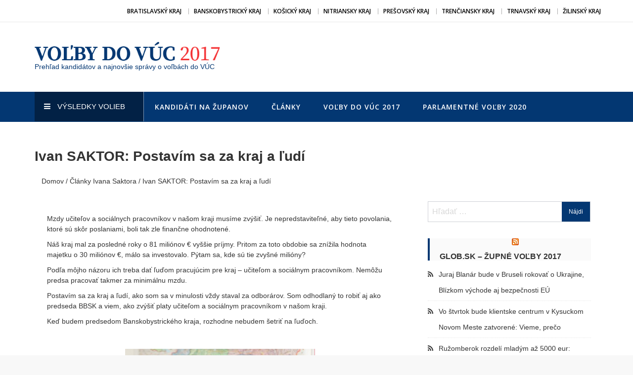

--- FILE ---
content_type: text/html; charset=UTF-8
request_url: https://volbydovuc2017.sk/ivan-saktor-postavim-sa-za-kraj-ludi/
body_size: 25985
content:
<!DOCTYPE html>
<html lang="sk-SK" prefix="og: http://ogp.me/ns#" itemscope="itemscope" itemtype="http://schema.org/Article" >
<head>
    <meta charset="UTF-8">
    <meta name="viewport" content="width=device-width, initial-scale=1, maximum-scale=1">
    <link rel="profile" href="http://gmpg.org/xfn/11">
    <link rel="pingback" href="https://volbydovuc2017.sk/xmlrpc.php">
    <title>Ivan SAKTOR: Postavím sa za kraj a ľudí | Voľby do VÚC 2017</title>

<!-- This site is optimized with the Yoast SEO plugin v8.3 - https://yoast.com/wordpress/plugins/seo/ -->
<link rel="canonical" href="https://volbydovuc2017.sk/ivan-saktor-postavim-sa-za-kraj-ludi/" />
<meta property="og:locale" content="sk_SK" />
<meta property="og:type" content="article" />
<meta property="og:title" content="Ivan SAKTOR: Postavím sa za kraj a ľudí | Voľby do VÚC 2017" />
<meta property="og:description" content="Mzdy učiteľov a sociálnych pracovníkov v našom kraji musíme zvýšiť. Je nepredstaviteľné, aby tieto povolania, ktoré sú skôr poslaniami, boli tak zle finančne ohodnotené. Náš kraj mal za posledné roky o 81 miliónov € vyššie príjmy. Pritom za toto obdobie sa znížila hodnota majetku o 30 miliónov €, málo sa investovalo. Pýtam sa, kde sú &hellip;" />
<meta property="og:url" content="https://volbydovuc2017.sk/ivan-saktor-postavim-sa-za-kraj-ludi/" />
<meta property="og:site_name" content="Voľby do VÚC 2017" />
<meta property="article:section" content="Články Ivana Saktora" />
<meta property="article:published_time" content="2017-08-09T08:08:29+00:00" />
<meta property="article:modified_time" content="2017-08-14T05:33:08+00:00" />
<meta property="og:updated_time" content="2017-08-14T05:33:08+00:00" />
<meta property="og:image" content="https://volbydovuc2017.sk/wp-content/uploads/2017/08/MG_9820.jpg" />
<meta property="og:image:secure_url" content="https://volbydovuc2017.sk/wp-content/uploads/2017/08/MG_9820.jpg" />
<meta property="og:image:width" content="480" />
<meta property="og:image:height" content="320" />
<meta name="twitter:card" content="summary" />
<meta name="twitter:description" content="Mzdy učiteľov a sociálnych pracovníkov v našom kraji musíme zvýšiť. Je nepredstaviteľné, aby tieto povolania, ktoré sú skôr poslaniami, boli tak zle finančne ohodnotené. Náš kraj mal za posledné roky o 81 miliónov € vyššie príjmy. Pritom za toto obdobie sa znížila hodnota majetku o 30 miliónov €, málo sa investovalo. Pýtam sa, kde sú [&hellip;]" />
<meta name="twitter:title" content="Ivan SAKTOR: Postavím sa za kraj a ľudí | Voľby do VÚC 2017" />
<meta name="twitter:image" content="https://volbydovuc2017.sk/wp-content/uploads/2017/08/MG_9820.jpg" />
<!-- / Yoast SEO plugin. -->

<link rel='dns-prefetch' href='//fonts.googleapis.com' />
<link rel='dns-prefetch' href='//s.w.org' />
<link rel="alternate" type="application/rss+xml" title="RSS kanál: Voľby do VÚC 2017 &raquo;" href="https://volbydovuc2017.sk/feed/" />
<link rel="alternate" type="application/rss+xml" title="RSS kanál komentárov webu Voľby do VÚC 2017 &raquo;" href="https://volbydovuc2017.sk/comments/feed/" />
<link rel="alternate" type="application/rss+xml" title="RSS kanál komentárov webu Voľby do VÚC 2017 &raquo; ku článku Ivan SAKTOR: Postavím sa za kraj a ľudí" href="https://volbydovuc2017.sk/ivan-saktor-postavim-sa-za-kraj-ludi/feed/" />
		<script type="text/javascript">
			window._wpemojiSettings = {"baseUrl":"https:\/\/s.w.org\/images\/core\/emoji\/11\/72x72\/","ext":".png","svgUrl":"https:\/\/s.w.org\/images\/core\/emoji\/11\/svg\/","svgExt":".svg","source":{"concatemoji":"https:\/\/volbydovuc2017.sk\/wp-includes\/js\/wp-emoji-release.min.js?ver=4.9.26"}};
			!function(e,a,t){var n,r,o,i=a.createElement("canvas"),p=i.getContext&&i.getContext("2d");function s(e,t){var a=String.fromCharCode;p.clearRect(0,0,i.width,i.height),p.fillText(a.apply(this,e),0,0);e=i.toDataURL();return p.clearRect(0,0,i.width,i.height),p.fillText(a.apply(this,t),0,0),e===i.toDataURL()}function c(e){var t=a.createElement("script");t.src=e,t.defer=t.type="text/javascript",a.getElementsByTagName("head")[0].appendChild(t)}for(o=Array("flag","emoji"),t.supports={everything:!0,everythingExceptFlag:!0},r=0;r<o.length;r++)t.supports[o[r]]=function(e){if(!p||!p.fillText)return!1;switch(p.textBaseline="top",p.font="600 32px Arial",e){case"flag":return s([55356,56826,55356,56819],[55356,56826,8203,55356,56819])?!1:!s([55356,57332,56128,56423,56128,56418,56128,56421,56128,56430,56128,56423,56128,56447],[55356,57332,8203,56128,56423,8203,56128,56418,8203,56128,56421,8203,56128,56430,8203,56128,56423,8203,56128,56447]);case"emoji":return!s([55358,56760,9792,65039],[55358,56760,8203,9792,65039])}return!1}(o[r]),t.supports.everything=t.supports.everything&&t.supports[o[r]],"flag"!==o[r]&&(t.supports.everythingExceptFlag=t.supports.everythingExceptFlag&&t.supports[o[r]]);t.supports.everythingExceptFlag=t.supports.everythingExceptFlag&&!t.supports.flag,t.DOMReady=!1,t.readyCallback=function(){t.DOMReady=!0},t.supports.everything||(n=function(){t.readyCallback()},a.addEventListener?(a.addEventListener("DOMContentLoaded",n,!1),e.addEventListener("load",n,!1)):(e.attachEvent("onload",n),a.attachEvent("onreadystatechange",function(){"complete"===a.readyState&&t.readyCallback()})),(n=t.source||{}).concatemoji?c(n.concatemoji):n.wpemoji&&n.twemoji&&(c(n.twemoji),c(n.wpemoji)))}(window,document,window._wpemojiSettings);
		</script>
		<style type="text/css">
img.wp-smiley,
img.emoji {
	display: inline !important;
	border: none !important;
	box-shadow: none !important;
	height: 1em !important;
	width: 1em !important;
	margin: 0 .07em !important;
	vertical-align: -0.1em !important;
	background: none !important;
	padding: 0 !important;
}
</style>
<link rel='stylesheet' id='bbspoiler-css'  href='https://volbydovuc2017.sk/wp-content/plugins/bbspoiler/inc/bbspoiler.css?ver=4.9.26' type='text/css' media='all' />
<link rel='stylesheet' id='wp-polls-css'  href='https://volbydovuc2017.sk/wp-content/plugins/wp-polls/polls-css.css?ver=2.73.8' type='text/css' media='all' />
<style id='wp-polls-inline-css' type='text/css'>
.wp-polls .pollbar {
	margin: 1px;
	font-size: 6px;
	line-height: 8px;
	height: 8px;
	background-image: url('https://volbydovuc2017.sk/wp-content/plugins/wp-polls/images/default/pollbg.gif');
	border: 1px solid #c8c8c8;
}

</style>
<link rel='stylesheet' id='sparklestore-google-fonts-css'  href='//fonts.googleapis.com/css?family=Open+Sans%3A700%2C600%2C800%2C400%7CPoppins%3A400%2C300%2C500%2C600%2C700&#038;ver=4.9.26' type='text/css' media='all' />
<link rel='stylesheet' id='font-awesome-css'  href='https://volbydovuc2017.sk/wp-content/themes/sparklestore/assets/library/font-awesome/css/font-awesome.min.css?ver=4.9.26' type='text/css' media='all' />
<link rel='stylesheet' id='flexslider-css'  href='https://volbydovuc2017.sk/wp-content/themes/sparklestore/assets/library/flexslider/css/flexslider.css?ver=4.9.26' type='text/css' media='all' />
<link rel='stylesheet' id='lightslider-css'  href='https://volbydovuc2017.sk/wp-content/themes/sparklestore/assets/library/lightslider/css/lightslider.css?ver=4.9.26' type='text/css' media='all' />
<link rel='stylesheet' id='sparklestore-style-css'  href='https://volbydovuc2017.sk/wp-content/themes/sparklestore/style.css?ver=4.9.26' type='text/css' media='all' />
<script type='text/javascript' src='https://volbydovuc2017.sk/wp-includes/js/jquery/jquery.js?ver=1.12.4'></script>
<script type='text/javascript' src='https://volbydovuc2017.sk/wp-includes/js/jquery/jquery-migrate.min.js?ver=1.4.1'></script>
<script type='text/javascript'>
/* <![CDATA[ */
var title = {"unfolded":"Expand","folded":"Collapse"};
/* ]]> */
</script>
<script type='text/javascript' src='https://volbydovuc2017.sk/wp-content/plugins/bbspoiler/inc/bbspoiler.js?ver=4.9.26'></script>
<!--[if lt IE 9]>
<script type='text/javascript' src='https://volbydovuc2017.sk/wp-content/themes/sparklestore/assets/library/html5shiv/html5shiv.min.js?ver=1.1.5'></script>
<![endif]-->
<!--[if lt IE 9]>
<script type='text/javascript' src='https://volbydovuc2017.sk/wp-content/themes/sparklestore/assets/library/respond/respond.min.js?ver=1.1.5'></script>
<![endif]-->
<link rel='https://api.w.org/' href='https://volbydovuc2017.sk/wp-json/' />
<link rel="EditURI" type="application/rsd+xml" title="RSD" href="https://volbydovuc2017.sk/xmlrpc.php?rsd" />
<link rel="wlwmanifest" type="application/wlwmanifest+xml" href="https://volbydovuc2017.sk/wp-includes/wlwmanifest.xml" /> 
<meta name="generator" content="WordPress 4.9.26" />
<link rel='shortlink' href='https://volbydovuc2017.sk/?p=2012' />
<link rel="alternate" type="application/json+oembed" href="https://volbydovuc2017.sk/wp-json/oembed/1.0/embed?url=https%3A%2F%2Fvolbydovuc2017.sk%2Fivan-saktor-postavim-sa-za-kraj-ludi%2F" />
<link rel="alternate" type="text/xml+oembed" href="https://volbydovuc2017.sk/wp-json/oembed/1.0/embed?url=https%3A%2F%2Fvolbydovuc2017.sk%2Fivan-saktor-postavim-sa-za-kraj-ludi%2F&#038;format=xml" />
<style type="text/css">/* Hot Random Image START */
		/* Hot Random Image END */
		</style><link rel="icon" href="https://volbydovuc2017.sk/wp-content/uploads/2017/07/cropped-Bez-názvu-32x32.png" sizes="32x32" />
<link rel="icon" href="https://volbydovuc2017.sk/wp-content/uploads/2017/07/cropped-Bez-názvu-192x192.png" sizes="192x192" />
<link rel="apple-touch-icon-precomposed" href="https://volbydovuc2017.sk/wp-content/uploads/2017/07/cropped-Bez-názvu-180x180.png" />
<meta name="msapplication-TileImage" content="https://volbydovuc2017.sk/wp-content/uploads/2017/07/cropped-Bez-názvu-270x270.png" />
		<style type="text/css" id="wp-custom-css">
			.list-info {
display:none;
}

.breadcrumbs {
           text-align: left;}


.breadcrumbs ul {
    margin: 0;
    padding: 0em 1em;
    list-style: none;
}

h1 {
    font-size: 2em;
    margin: 0.67em 0.5em;
}


.inner_page {
    padding: 0px 0px;}



img {
    height: auto;
    max-width: 100%;
    margin: auto;
    display: block;
}



/* schova nazov stranky pod logom  */
.site-title a {
       display: none;
}



/* vypne kapitalizaciu pismen v title  */

@media (max-width: 768px)

.entry-title a {
    margin: 5px 0px;
    font-size: 24px !important;
    text-transform: inherit;}

.entry-title a {
    color: #463f3a;
    margin: 0px 35px 10px 0px;
    font-size: 30px !important;
text-transform: inherit;
}
    

/* vypne oramovanie clanku  */
.post-detail-container {
    padding: 0 10px 20px;
    margin-bottom: 30px;
    border: 0px solid #eae9e7;
}

/* vypne nadpis h2 v clanku  */
h2.entry-title {
    margin: 10px 0px;
    line-height: 1;
    
}

/* odtialto dole je css pre Glob scrapovanie  */
.post img, .product img, .ajde_events img {
    display: block;
    margin: 0px;
    width: 80%;
    height: auto;
    padding: 0px!important;
    -webkit-transition: 0.4s;
    -moz-transition: 0.4s;
    -o-transition: 0.4s;
    transition: 0.4s;
}

.category_time {
    display: none;}

.cat_meta {
    display: none;}

.cat_author{
    display: none;}

.read_more{
    font-size: 1.1em;
	font-weight: bold;}

h1 {
    font-size: 2em;
    margin: 0.67em 0em;
/* odsadenie bolo 0,5em  */
}


#crumbs{
    display: none;}



/* koniec css pre glob  */
		</style>
	
<script>
  (function(i,s,o,g,r,a,m){i['GoogleAnalyticsObject']=r;i[r]=i[r]||function(){
  (i[r].q=i[r].q||[]).push(arguments)},i[r].l=1*new Date();a=s.createElement(o),
  m=s.getElementsByTagName(o)[0];a.async=1;a.src=g;m.parentNode.insertBefore(a,m)
  })(window,document,'script','https://www.google-analytics.com/analytics.js','ga');

  ga('create', 'UA-101978458-1', 'auto');
  ga('send', 'pageview');

</script>
<meta name="referrer" content="origin-when-cross-origin">


</head>

<body class="post-template-default single single-post postid-2012 single-format-standard wp-custom-logo rightsidebar fulllayout columns-3">

    <div id="page" class="site">

        		<a class="skip-link screen-reader-text" href="#content">Prejsť na obsah</a>
				<header id="masthead" class="site-header" itemscope="itemscope" itemtype="http://schema.org/WPHeader" role="banner">		
			<div class="header-container">
			    <div class="topheader">
	        <div class="container">
                <div class="row">
		        	<div class="quickinfowrap">			            
						<ul class="quickinfo">
															
									                    
		                    		                    
		                    		                    
		                            	                    
						</ul>
		        	</div>

		          	<div class="toplinkswrap">
			            <div class="toplinks">
			              	<div class="menu-vrchna-navi-container"><ul id="menu-vrchna-navi" class="menu"><li id="menu-item-221" class="menu-item menu-item-type-post_type menu-item-object-page menu-item-221"><a href="https://volbydovuc2017.sk/bratislavsky-kraj/">Bratislavský kraj</a></li>
<li id="menu-item-220" class="menu-item menu-item-type-post_type menu-item-object-page menu-item-220"><a href="https://volbydovuc2017.sk/banskobystricky-kraj/">Banskobystrický kraj</a></li>
<li id="menu-item-216" class="menu-item menu-item-type-post_type menu-item-object-page menu-item-216"><a href="https://volbydovuc2017.sk/kosicky-kraj/">Košický kraj</a></li>
<li id="menu-item-219" class="menu-item menu-item-type-post_type menu-item-object-page menu-item-219"><a href="https://volbydovuc2017.sk/nitriansky-kraj/">Nitriansky kraj</a></li>
<li id="menu-item-217" class="menu-item menu-item-type-post_type menu-item-object-page menu-item-217"><a href="https://volbydovuc2017.sk/presovsky-kraj/">Prešovský kraj</a></li>
<li id="menu-item-214" class="menu-item menu-item-type-post_type menu-item-object-page menu-item-214"><a href="https://volbydovuc2017.sk/trenciansky-kraj/">Trenčiansky kraj</a></li>
<li id="menu-item-215" class="menu-item menu-item-type-post_type menu-item-object-page menu-item-215"><a href="https://volbydovuc2017.sk/trnavsky-kraj/">Trnavský kraj</a></li>
<li id="menu-item-218" class="menu-item menu-item-type-post_type menu-item-object-page menu-item-218"><a href="https://volbydovuc2017.sk/zilinsky-kraj/">Žilinský kraj</a></li>
</ul></div>			            </div><!-- End Header Top Links --> 
		          	</div>
                </div>
	        </div>
	    </div>
				<div class="mainheader">
			<div class="container sp-clearfix">
		        <div class="sparklelogo">
	              	<a href="https://volbydovuc2017.sk/" class="custom-logo-link" rel="home" itemprop="url"><img width="464" height="47" src="https://volbydovuc2017.sk/wp-content/uploads/2017/07/vdvuc-2017-logo.png" class="custom-logo" alt="Voľby do VÚC 2017" itemprop="logo" srcset="https://volbydovuc2017.sk/wp-content/uploads/2017/07/vdvuc-2017-logo.png 464w, https://volbydovuc2017.sk/wp-content/uploads/2017/07/vdvuc-2017-logo-300x30.png 300w" sizes="(max-width: 464px) 100vw, 464px" /></a>	              	<div class="site-branding">				              		
	              		<h1 class="site-title">
	              			<a href="https://volbydovuc2017.sk/" rel="home">
	              				Voľby do VÚC 2017	              			</a>
	              		</h1>
	              			              			<p class="site-description">Prehľad kandidátov a najnovšie správy o voľbách do VÚC</p>
	              			              	</div>
		        </div><!-- End Header Logo --> 

		        <div class="rightheaderwrap sp-clearfix">
		        	<div class="category-search-form">
		        	  			        	</div>
    	             
    	          	
      	        			        </div>
			</div>
		</div>		    
					</div>
		</header><!-- #masthead -->
		        
        <nav class="main_menu_category_menu">
            <div class="container">
                <div class="category-menu-main">
                  <div class="category-menu-title">
                       <i class="fa fa-navicon"></i>
                       Výsledky volieb                    </div>
                    <div class="menu-category">
                        <div class="menu-kategorie-container"><ul id="menu-kategorie" class="menu"><li id="menu-item-3407" class="menu-item menu-item-type-post_type menu-item-object-page menu-item-3407"><a href="https://volbydovuc2017.sk/vysledky-volieb-vuc-2017/">Všetky kraje</a></li>
</ul></div>                    </div>
                </div>
                <div class="main-menu">
                    <div class="toggle-wrap">
                        <div class="toggle">
                            <i class="fa fa-align-justify"></i>
                            <span class="label">Menu</span> 
                        </div>
                    </div>
                    <div class="main-menu-links">
                        <div class="menu-hlavne-menu-container"><ul id="menu-hlavne-menu" class="menu"><li id="menu-item-1285" class="menu-item menu-item-type-post_type menu-item-object-page menu-item-1285"><a href="https://volbydovuc2017.sk/kandidati-podla-krajov/">Kandidáti na županov</a></li>
<li id="menu-item-2065" class="menu-item menu-item-type-post_type menu-item-object-page menu-item-2065"><a href="https://volbydovuc2017.sk/clanky/">Články</a></li>
<li id="menu-item-472" class="menu-item menu-item-type-post_type menu-item-object-page menu-item-472"><a href="https://volbydovuc2017.sk/v-com-su-tohtorocne-volby-do-vuc-vynimocne/">Voľby do VÚC 2017</a></li>
<li id="menu-item-21390" class="menu-item menu-item-type-custom menu-item-object-custom menu-item-21390"><a href="https://www.topky.sk/se/1003067/Parlamentne-volby-2020">Parlamentné voľby 2020</a></li>
</ul></div>                    </div>
                </div>
            </div>
        </nav>

        
        <div class="breadcrumbs">
          <div class="container">
            <h1 class="entry-title">Ivan SAKTOR: Postavím sa za kraj a ľudí</h1>            <ul>
              <div id="sparklestore-breadcrumb"><a href="https://volbydovuc2017.sk">Domov</a> / <a href="https://volbydovuc2017.sk/category/ivan-saktor/">Články Ivana Saktora</a> / Ivan SAKTOR: Postavím sa za kraj a ľudí</div>            </ul>
          </div>
        </div>
      
<div class="inner_page">
    <div class="container">
        <div class="row">

            <div id="primary" class="content-area">
                <main id="main" class="site-main" role="main">
                    <article id="post-2012" class="post-2012 post type-post status-publish format-standard hentry category-ivan-saktor" itemtype="http://schema.org/BlogPosting" itemtype="http://schema.org/BlogPosting">

	<div class="post-container">
				<div class="post-detail-container">
			<div class="title">										
			</div>
			<ul class="list-info">
				<li><i class="fa fa-user"></i>  admin</li>
				<li><i class="fa fa-folder-open"></i> <a href="https://volbydovuc2017.sk/category/ivan-saktor/" rel="category tag">Články Ivana Saktora</a></li>
				<li><i class="fa fa-comment"></i> <a href="https://volbydovuc2017.sk/ivan-saktor-postavim-sa-za-kraj-ludi/#respond" class="Komentáre sú uzavreté." >Žiadny komentár</a></li>
				<li><i class="fa fa-tag"></i> </li>							
			</ul>

			<div class="blogdesc-wrap">
			  	<div class="blogdesc">								
		   			<p>Mzdy učiteľov a sociálnych pracovníkov v našom kraji musíme zvýšiť. Je nepredstaviteľné, aby tieto povolania, ktoré sú skôr poslaniami, boli tak zle finančne ohodnotené.</p>
<p>Náš kraj mal za posledné roky o 81 miliónov € vyššie príjmy. Pritom za toto obdobie sa znížila hodnota majetku o 30 miliónov €, málo sa investovalo. Pýtam sa, kde sú tie zvyšné milióny?</p>
<p>Podľa môjho názoru ich treba dať ľuďom pracujúcim pre kraj – učiteľom a sociálnym pracovníkom. Nemôžu predsa pracovať takmer za minimálnu mzdu.</p>
<p>Postavím sa za kraj a ľudí, ako som sa v minulosti vždy staval za odborárov. Som odhodlaný to robiť aj ako predseda BBSK a viem, ako zvýšiť platy učiteľom a sociálnym pracovníkom v našom kraji.</p>
<p>Keď budem predsedom Banskobystrického kraja, rozhodne nebudem šetriť na ľuďoch.</p>
<p>&nbsp;</p>
<figure id="attachment_2029" style="width: 480px" class="wp-caption aligncenter"><img class="wp-image-2029 size-full" src="https://volbydovuc2017.sk/wp-content/uploads/2017/08/MG_9820.jpg" alt="" width="480" height="320" srcset="https://volbydovuc2017.sk/wp-content/uploads/2017/08/MG_9820.jpg 480w, https://volbydovuc2017.sk/wp-content/uploads/2017/08/MG_9820-300x200.jpg 300w" sizes="(max-width: 480px) 100vw, 480px" /><figcaption class="wp-caption-text">Ivan Saktor – kandidát na župana Banskobystrického kraja</figcaption></figure>
 
			  	</div>								  
			</div>								
  		</div>
		
	</div>

</article><!-- #post-## -->
	<nav class="navigation post-navigation" role="navigation">
		<h2 class="screen-reader-text">Navigácia v článku</h2>
		<div class="nav-links"><div class="nav-previous"><a href="https://volbydovuc2017.sk/ivan-saktor-nikto-nic-k-nam-nepride-samo-od-seba/" rel="prev">Ivan SAKTOR: Nikto a nič k nám nepríde samo od seba</a></div><div class="nav-next"><a href="https://volbydovuc2017.sk/ivan-saktor-primitivna-politicka-hra-predsedu-bbsk-s-poslancami-volicmi/" rel="next">Ivan SAKTOR: Primitívna politická hra predsedu BBSK s poslancami i voličmi</a></div></div>
	</nav>                </main>
            </div>

            		<aside id="secondaryright" class="widget-area right" role="complementary">
			<aside id="search-3" class="widget widget_search"><form role="search" method="get" class="search-form" action="https://volbydovuc2017.sk/">
				<label>
					<span class="screen-reader-text">Hľadať:</span>
					<input type="search" class="search-field" placeholder="Hľadať &hellip;" value="" name="s" />
				</label>
				<input type="submit" class="search-submit" value="Nájdi" />
			</form></aside><aside id="rss-4" class="widget widget_rss"><h2 class="spstore widget-title"><a class="rsswidget" href="https://glob.zoznam.sk/feed/"><img class="rss-widget-icon" style="border:0" width="14" height="14" src="https://volbydovuc2017.sk/wp-includes/images/rss.png" alt="RSS" /></a> <a class="rsswidget" href="https://bratislava.zoznam.sk/">Glob.sk &#8211; Župné voľby 2017</a></h2><ul><li><a class='rsswidget' href='https://bratislava.zoznam.sk/juraj-blanar-bude-v-bruseli-rokovat-o-ukrajine-blizkom-vychode-aj-bezpecnosti-eu/'>Juraj Blanár bude v Bruseli rokovať o Ukrajine, Blízkom východe aj bezpečnosti EÚ</a></li><li><a class='rsswidget' href='https://zilina.zoznam.sk/vo-stvrtok-bude-klientske-centrum-v-kysuckom-novom-meste-zatvorene-vieme-preco/'>Vo štvrtok bude klientske centrum v Kysuckom Novom Meste zatvorené: Vieme, prečo</a></li><li><a class='rsswidget' href='https://zilina.zoznam.sk/ruzomberok-rozdeli-mladym-az-5000-eur-stredoskolaci-mozu-ziadat-granty-na-svoje-projekty/'>Ružomberok rozdelí mladým až 5000 eur: Stredoškoláci môžu žiadať granty na svoje projekty</a></li><li><a class='rsswidget' href='https://banskabystrica.zoznam.sk/obrovsky-skandal-v-okrese-poltar-ekonomka-mala-obci-ukradnut-360-tisic-eur-policia-zacala-konat/'>Obrovský škandál v okrese Poltár: Ekonómka mala obci ukradnúť 360-tisíc eur, polícia začala konať</a></li></ul></aside>		</aside><!-- #secondary -->
	
        </div>
    </div>
</div>

		<footer class="footer" itemscope="itemscope" itemtype="http://schema.org/WPFooter">
			<div class="footer-middle">
			<div class="container">                
			<div class="clear">                

				
				
				
				 
					
			</div>
			</div>
		</div>
			<div class="footer-top">
		  <div class="container">
	        <div class="sociallink">
	      		      <div class="social">
        <ul>
                                                                    </ul>
      </div>
    	            
	        </div>
	        <div class="paymentlogo">
	        	      <div class="payment-accept">
                                                      </div>
      	        </div>
		  </div>
		</div>
				</footer>
		    
<center><strong><a href="https://volbydovuc2017.sk/kontakt/">Kontakt na redakciu</a></strong></center></br>
</div><!-- #page --> 

<a href="#" class="scrollup">
	<i class="fa fa-angle-up" aria-hidden="true"></i>
</a>


<script type='text/javascript'>
/* <![CDATA[ */
var pollsL10n = {"ajax_url":"https:\/\/volbydovuc2017.sk\/wp-admin\/admin-ajax.php","text_wait":"Your last request is still being processed. Please wait a while ...","text_valid":"Please choose a valid poll answer.","text_multiple":"Maximum number of choices allowed: ","show_loading":"1","show_fading":"1"};
/* ]]> */
</script>
<script type='text/javascript' src='https://volbydovuc2017.sk/wp-content/plugins/wp-polls/polls-js.js?ver=2.73.8'></script>
<script type='text/javascript' src='https://volbydovuc2017.sk/wp-content/themes/sparklestore/assets/library/flexslider/js/jquery.flexslider-min.js?ver=1.1.5'></script>
<script type='text/javascript' src='https://volbydovuc2017.sk/wp-content/themes/sparklestore/assets/library/lightslider/js/lightslider.js?ver=1.1.5'></script>
<script type='text/javascript'>
/* <![CDATA[ */
var sparklestore_tabs_ajax_action = {"ajaxurl":"https:\/\/volbydovuc2017.sk\/wp-admin\/admin-ajax.php"};
/* ]]> */
</script>
<script type='text/javascript' src='https://volbydovuc2017.sk/wp-content/themes/sparklestore/assets/js/common.js?ver=1.1.5'></script>
<script type='text/javascript' src='https://volbydovuc2017.sk/wp-content/themes/sparklestore/assets/js/skip-link-focus-fix.js?ver=1.1.5'></script>
<script type='text/javascript' src='https://volbydovuc2017.sk/wp-content/themes/sparklestore/assets/js/navigation.js?ver=1.1.5'></script>
<script type='text/javascript' src='https://volbydovuc2017.sk/wp-includes/js/wp-embed.min.js?ver=4.9.26'></script>



</body>

</html>


--- FILE ---
content_type: text/css
request_url: https://volbydovuc2017.sk/wp-content/themes/sparklestore/style.css?ver=4.9.26
body_size: 23245
content:
/*
Theme Name: SparkleStore
Theme URI: http://sparklewpthemes.com/wordpress-themes/sparklestore
Author: sparklewpthemes
Author URI: http://sparklewpthemes.com/
Description: Sparkle Store is a clean, beautiful and fully customizable responsive modern e-commerce/WooCommerce WordPress theme. It is esthetically minimalist, fresh-faced and bright, elegantly styled and well developed, readily responsive e-commerce WordPress store theme. It is a perfect theme for commercial endeavors of all kinds, from digital download shops to online commercial retail of all kinds. It integrates the industry standard WooCommerce, YITH WooCommerce Wishlist, YITH WooCommerce Quick View e-commerce plugin, a wonderful solution for all your online commerce needs, which allows your users to browse your product catalogs or store in easy but stylish grace, add items to their shopping carts intuitively, and proceed to checkout and make payments, all right off your website. Official Support Forum: http://sparklewpthemes.com/support/ Full Demo: http://demo.sparklewpthemes.com/sparklestore/demos/ and Docs: http://docs.sparklewpthemes.com/sparklestore/
Version: 1.1.5
License: GNU General Public License, version 3 (GPLv3)
License URI: http://www.gnu.org/licenses/gpl-3.0.txt
Text Domain: sparklestore
Tags: right-sidebar, left-sidebar, custom-header, custom-background, custom-menu, featured-images, theme-options, custom-logo, e-commerce, translation-ready, footer-widgets

This theme, like WordPress, is licensed under the GPL.
Use it to make something cool, have fun, and share what you've learned with others.

Sparkle Store is based on Underscores http://underscores.me/, (C) 2012-2016 Automattic, Inc.
Sparklewpthemes is distributed under the terms of the GNU GPL v3 or later.

Normalizing styles have been helped along thanks to the fine work of
Nicolas Gallagher and Jonathan Neal http://necolas.github.com/normalize.css/
*/

/*--------------------------------------------------------------
>>> TABLE OF CONTENTS:
----------------------------------------------------------------
# Normalize
# Typography
# Elements
# Forms
# Navigation
    ## Links
    ## Menus
# Accessibility
# Alignments
# Clearings
# Widgets
# Content
    ## Posts and pages
    ## Comments
# Infinite scroll
# Media
    ## Captions
    ## Galleries
--------------------------------------------------------------*/

/*--------------------------------------------------------------
# Normalize
--------------------------------------------------------------*/
html {
    font-family: sans-serif;
    -webkit-text-size-adjust: 100%;
    -ms-text-size-adjust:     100%;
}

body {
    margin: 0;
}

article,
aside,
details,
figcaption,
figure,
footer,
header,
main,
menu,
nav,
section,
summary {
    display: block;
}

audio,
canvas,
progress,
video {
    display: inline-block;
    vertical-align: baseline;
}

audio:not([controls]) {
    display: none;
    height: 0;
}

[hidden],
template {
    display: none;
}

a {
    background-color: transparent;
    text-decoration: none;
}

abbr[title] {
    border-bottom: 1px dotted;
}

b,
strong {
    font-weight: bold;
}

dfn {
    font-style: italic;
}

h1 {
    font-size: 2em;
    margin: 0.67em 0;
}

mark {
    background: #ff0;
    color: #000;
}

small {
    font-size: 80%;
}

sub,
sup {
    font-size: 75%;
    line-height: 0;
    position: relative;
    vertical-align: baseline;
}

sup {
    top: -0.5em;
}

sub {
    bottom: -0.25em;
}

img {
    border: 0;
}

svg:not(:root) {
    overflow: hidden;
}

figure {
    margin: 1em 40px;
}

.gallery figure {
    margin: 0;
    padding: 3px;
}

hr {
    box-sizing: content-box;
    height: 0;
}

pre {
    overflow: auto;
}

code,
kbd,
pre,
samp {
    font-family: monospace, monospace;
    font-size: 1em;
}

button,
input,
optgroup,
select,
textarea {
    color: inherit;
    font: inherit;
    margin: 0;
}

button {
    overflow: visible;
}

button,
select {
    text-transform: none;
}

button,
html input[type="button"],
input[type="reset"],
input[type="submit"] {
    -webkit-appearance: button;
    cursor: pointer;
}

button[disabled],
html input[disabled] {
    cursor: default;
}

button::-moz-focus-inner,
input::-moz-focus-inner {
    border: 0;
    padding: 0;
}

input {
    line-height: normal;
}

input[type="checkbox"],
input[type="radio"] {
    box-sizing: border-box;
    padding: 0;
}

input[type="number"]::-webkit-inner-spin-button,
input[type="number"]::-webkit-outer-spin-button {
    height: auto;
}

input[type="search"]::-webkit-search-cancel-button,
input[type="search"]::-webkit-search-decoration {
    -webkit-appearance: none;
}

legend {
    border: 0;
    padding: 0;
}

textarea {
    overflow: auto;
}

optgroup {
    font-weight: bold;
}
optgroup,
option{
    background:#ffffff;
    font-size:14px;
}

table {
    margin: 0 0 15px;
    width: 100%;
    border-collapse: collapse;
}

th {
    font-weight: bold;
    border: 1px solid #CCC;
    padding: 5px 10px;
}

td {
    border: 1px solid #CCC;
    padding: 5px 10px;
}

/*--------------------------------------------------------------
# Typography
--------------------------------------------------------------*/
body,
button,
input,
select,
textarea {
    color: #404040;
    font-family: sans-serif;
    font-size: 16px;
    font-size: 1rem;
    line-height: 1.5;
    outline:none;
}

h1,
h2,
h3,
h4,
h5,
h6 {
    clear: both;
}

p {
    margin-bottom: 1.5em;
}

dfn,
cite,
em,
i {
    font-style: italic;
}

blockquote {
    margin: 0 1.5em;
}

address {
    margin: 0 0 1.5em;
}

pre {
    background: #eee;
    font-family: "Courier 10 Pitch", Courier, monospace;
    font-size: 15px;
    font-size: 0.9375rem;
    line-height: 1.6;
    margin-bottom: 1.6em;
    max-width: 100%;
    overflow: auto;
    padding: 1.6em;
}

code,
kbd,
tt,
var {
    font-family: Monaco, Consolas, "Andale Mono", "DejaVu Sans Mono", monospace;
    font-size: 15px;
    font-size: 0.9375rem;
}

abbr,
acronym {
    border-bottom: 1px dotted #666;
    cursor: help;
}

mark,
ins {
    background: #fff9c0;
    text-decoration: none;
}

big {
    font-size: 125%;
}

/*--------------------------------------------------------------
# Elements
--------------------------------------------------------------*/
html {
    box-sizing: border-box;
    -webkit-box-sizing: border-box;
    -moz-box-sizing: border-box;
}

*,
*:before,
*:after { /* Inherit box-sizing to make it easier to change the property for components that leverage other behavior; see http://css-tricks.com/inheriting-box-sizing-probably-slightly-better-best-practice/ */
    box-sizing: inherit;
    -webkit-box-sizing: inherit;
    -moz-box-sizing: inherit;
}

body {
    background: #f8f8f8; /* Fallback for when there is no custom background color defined. */
}

blockquote:before,
blockquote:after,
q:before,
q:after {
    content: "";
}

blockquote,
q {
    quotes: "" "";
}

html {
    overflow-x: hidden; 
}

body {
    min-width: 320px;
    font-family: Lato, sans-serif;
    color: #333;
    font-weight:300;
    line-height: 1.5;
    font-size:14px;
    background-color: #f8f8f8;
    -webkit-font-smoothing: antialiased;
    text-rendering: optimizeLegibility;
}

body.boxed {
    max-width: 1200px;
    margin: 0 auto;
    width: 100%;
}
body.boxed .main_menu_category_menu .category-menu-main{
    left: 0;
}
body.boxed .container {
    padding-right: 0px;
    padding-left: 0px;
}
body.boxed .site {
    background: #fff none repeat scroll 0 0;
    box-shadow: 1px 1px 5px rgba(0, 0, 0, 0.5);
    position: relative;
}

body.fulllayout .site {
    background: #fff none repeat scroll 0 0;
}

hr {
    background-color: #ccc;
    border: 0;
    height: 1px;
    margin-bottom: 1.5em;
}

ul,
ol {
    margin: 0;
    padding: 0;
    margin-left: 15px;
}

ul {
    list-style:disc;
}

ol {
    list-style:decimal;
}

li > ul,
li > ol {
    margin-bottom: 0;
    margin-left: 15px;
}

dt {
    font-weight: bold;
}

dd {
    margin: 0 1.5em 1.5em;
}

img {
    height: auto; /* Make sure images are scaled correctly. */
    max-width: 100%; /* Adhere to container width. */
}

table {
    margin: 0 0 1.5em;
    width: 100%;
}

/*--------------------------------------------------------------
# Forms
--------------------------------------------------------------*/
button,
input[type="button"],
input[type="reset"],
input[type="submit"] {
    outline: none;
    border: 1px solid;
    border-radius: 0;
    background: #2196f3;
    box-shadow: none;
    color: #ffffff;
    font-size: 12px;
    font-size: 0.75rem;
    line-height: 1;
    padding: .6em 1em .4em;
    text-shadow: none;
}

button:hover,
input[type="button"]:hover,
input[type="reset"]:hover,
input[type="submit"]:hover {
    border-color: #1976d2;
    background:transparent;
    color: #2196f3;
    box-shadow: none;
}

button:focus,
input[type="button"]:focus,
input[type="reset"]:focus,
input[type="submit"]:focus,
button:active,
input[type="button"]:active,
input[type="reset"]:active,
input[type="submit"]:active {
    border-color: #aaa #bbb #bbb;
    box-shadow: inset 0 -1px 0 rgba(255, 255, 255, 0.5), inset 0 2px 5px rgba(0, 0, 0, 0.15);
}

input[type="text"],
input[type="email"],
input[type="url"],
input[type="password"],
input[type="search"],
input[type="number"],
input[type="tel"],
input[type="range"],
input[type="date"],
input[type="month"],
input[type="week"],
input[type="time"],
input[type="datetime"],
input[type="datetime-local"],
input[type="color"],
textarea {
    color: #666;
    border: 1px solid #ccc;
    border-radius: 3px;
    padding: 3px;
}

input[type="text"]:focus,
input[type="email"]:focus,
input[type="url"]:focus,
input[type="password"]:focus,
input[type="search"]:focus,
input[type="number"]:focus,
input[type="tel"]:focus,
input[type="range"]:focus,
input[type="date"]:focus,
input[type="month"]:focus,
input[type="week"]:focus,
input[type="time"]:focus,
input[type="datetime"]:focus,
input[type="datetime-local"]:focus,
input[type="color"]:focus,
textarea:focus {
    color: #111;
}

textarea {
    width: 100%;
}

/*--------------------------------------------------------------
# Navigation
--------------------------------------------------------------*/
/*--------------------------------------------------------------
## Links
--------------------------------------------------------------*/
a,
a:focus,
a:visited {
    color:#333;
}
a:hover,
a:active, 
a:focus,
a:visited {
    text-decoration: none;
    box-shadow: none;
    outline: 0px;
    outline-style: none;
    outline-width: 0px;
}

a:hover,
a:active{
    color:#033772;
}
a:visited {
    color: inherit;
}

a:hover,
a:focus,
a:active {
    color: inherit;
}

a:focus {
    outline: 0;
}

a:hover,
a:active {
    outline: 0;
}
a:hover {
    color: #033772;
    text-decoration: none;
    transition: color 300ms ease-in-out 0s, background-color 300ms ease-in-out 0s, background-position 300ms ease-in-out 0s;
}

/*--------------------------------------------------------------
## Top Header Start
--------------------------------------------------------------*/
.topheader{
    border-bottom: 1px solid #e7e7e7;
    padding:15px 0px;
    line-height:1;
    color:#141414;
}

.topheader .quickinfowrap{
    float: left;
}

.topheader .toplinkswrap{  
    float:right;
}

.topheader .quickinfowrap .quickinfo,
.topheader .toplinkswrap .toplinks ul{
    margin: 0;
    list-style: none;
    padding-left: 0;
}
.topheader .toplinkswrap{
    text-align: right;
}
.topheader .quickinfowrap .quickinfo li,
.topheader .toplinkswrap .toplinks ul li{
    display: inline-block;
    padding: 0px 10px;
    vertical-align: middle;
    border-left: 1px solid #adacac;
    text-decoration: none;
    list-style: none;
    font-size: 12px;
    color:#000;
    font-family: Open Sans;
    font-weight: 600;
}
.topheader .toplinkswrap .toplinks ul li{
    text-transform: uppercase;
}
.topheader .quickinfowrap .quickinfo li:first-child,
.topheader .toplinkswrap .toplinks ul li:first-child{
    border-left: none;
}

.topheader .quickinfowrap .quickinfo li a,
.topheader .toplinkswrap .toplinks ul li a{
    color:#000;
}

.topheader .quickinfowrap .quickinfo li:hover,
.topheader .quickinfowrap .quickinfo li:hover a,
.topheader .toplinkswrap .toplinks ul li:hover,
.topheader .toplinkswrap .toplinks ul li:hover a{
    color:#033772;
    transition: all 0.3s linear;
    -moz-transition: all 0.3s linear;
    -webkit-transition: all 0.3s linear;
}

.site-main .comment-navigation,
.site-main .posts-navigation, 
.site-main .post-navigation {
    margin: 0 0 15px;
    overflow: hidden;
}

.comment-navigation .nav-previous,
.posts-navigation .nav-previous,
.post-navigation .nav-previous {
    float: left;
    width: 50%;
}

.comment-navigation .nav-next,
.posts-navigation .nav-next,
.post-navigation .nav-next {
    float: right;
    text-align: right;
    width: 50%;
}

/*--------------------------------------------------------------
# Main Menu
--------------------------------------------------------------*/
.main_menu_category_menu{
    position:relative;
    display:block;
    background: #033772;
    z-index:999;
}
.main_menu_category_menu ul{
    padding:0;
    margin:0;
    list-style: none;
}

.main_menu_category_menu .container{
    position:relative;
}
.main_menu_category_menu .main-menu{
    height:61px;
    text-align: right;
}
.main_menu_category_menu .category-menu-main{
    position:absolute;
    top:0;
    left:15px;
    z-index:0;
    border-right: 1px solid rgba(255, 255, 255, 0.5);
    right: auto;
}


/*--------------------------------------------------------------
# Menu Category Section
--------------------------------------------------------------*/
.category-menu-title{
    background: rgba(0, 0, 0, 0.4) none repeat scroll 0 0;
    color: #fff;
    cursor: pointer;
    font-size: 15px;
    font-weight: 500;
    padding: 19px;
    text-transform: uppercase;
    width: 220px;
    display: inline-block;
}
.category-menu-title i{
    padding-right:10px;
}

.menu-category{    
    display:none;
}
.menu-category ul{
    padding: 0px;
    margin: 0;
    background-color: #033772;
}
.menu-category ul li{
    position: relative;
    display: block;
    border-bottom: 1px solid rgba(255, 255, 255, 0.5);
}
.menu-category ul li:last-child{
    border-bottom: none;
}  
.menu-category ul li a{    
    position: relative;
    display: block;
    font-weight: normal;
    font-size: 14px;
    letter-spacing: 1px;
    color:#141414;
    padding:10px;
    text-transform: uppercase;
    padding: 15px 10px;
    color: #fff;
}
.menu-category ul li a:hover{    
    background: rgba(0,0,0,0.3);
    transition: all 300ms ease-in-out 0s;
    -webkit-transition: all 300ms ease-in-out 0s;
}

.menu-category ul li.menu-item-has-children >a:after {
    content: "\f105";
    font-family: FontAwesome;
    display: inline-block;
    font-size: 14px;
    position: absolute;
    right: 15px;
    top: 14px;
}
.menu-category ul ul{
    position:absolute;
    left:100%;
    top:0;
    background-color: #033772;
    box-shadow: 0 1px 4px rgba(0, 0, 0, .15);
    -webkit-box-shadow: 0 1px 4px rgba(0, 0, 0, .15);
    display: none;
    text-align: left;
    z-index: 3000;
    z-index:99;
    min-width:250px;
}
.menu-category ul li:hover ul{
    display:block;
}

/*--------------------------------------------------------------
# Main Menu
--------------------------------------------------------------*/
.main-menu .toggle-wrap{
    display:none;
}
.main-menu .main-menu-links {
    margin-left: 220px;
    /*display:inline-block;*/
}
.main-menu .main-menu-links ul li{
    display:inline-block;    
    position:relative;
    float:left;
}
.main-menu .main-menu-links ul > li > a{   
    font-family: Open Sans;
    color: #fff;
    padding: 20px 23px;
    display: block;
    font-weight: 600;
    font-size: 14px;
    position: relative;
    letter-spacing: 1px;
    -webkit-transition: all 0.3s cubic-bezier(0.8, 0, 0, 1);
    -o-transition: all 0.3s cubic-bezier(0.8, 0, 0, 1);
    transition: all 0.3s cubic-bezier(0.8, 0, 0, 1);
    box-shadow: inset 0 0 0 0 #fff;
    text-transform: uppercase;
}
.main-menu .main-menu-links ul > li.current-menu-item,
.main-menu .main-menu-links ul > li:hover {
    background: rgba(0,0,0,0.3);
    transition: all 300ms ease-in-out 0s;
    -webkit-transition: all 300ms ease-in-out 0s;
}
.main-menu .main-menu-links ul > li.menu-item-has-children > a{
    padding-right: 30px;
}

.main-menu .main-menu-links ul li.menu-item-has-children > a:after {
    content: "\f078";
    font-family: FontAwesome;
    display: inline-block;
    font-size: 10px;
    position: absolute;
    right: 15px;
    top: 50%;
    margin-top: -8px;
}
.main-menu-links ul li.menu-item-has-children > ul > li.menu-item-has-children > a:after{
    content: "\f054";
    font-family: FontAwesome;
    display: inline-block;
    font-size: 10px;
    position: absolute;
    right: 15px;
    top: 50%;
    margin-top: -8px;
}

.main-menu .main-menu-links ul li ul{
    display:block;
    visibility: hidden;
    opacity:0;
    position:absolute;
    left:0;
    top:10px;
    top:120%;
    box-shadow: 0 1px 4px rgba(0, 0, 0, .15);
    -webkit-box-shadow: 0 1px 4px rgba(0, 0, 0, .15);
    text-align: left;
    width:240px;
    height:0;    
    transition: all 0.3s linear;
    -moz-transition: all 0.3s linear;
    -webkit-transition: all 0.3s linear;
}
.main-menu .main-menu-links ul>li.menu-item-has-children li.menu-item-has-children ul{
    top: 0;
    left: 0;
    opacity: 0;
    z-index: -1;
    padding-left: 10px;
} 
.main-menu .main-menu-links ul>li.menu-item-has-children li.menu-item-has-children:hover ul{
    left: 101%;
    opacity: 1;
    visibility: visible;
} 
.main-menu .main-menu-links ul > li.menu-item-has-children:hover ul{    
    top: 100%;
    height:auto;   
    opacity:1;
    z-index:9999;
    background: #033772;        
    visibility: visible;
}
.main-menu .main-menu-links ul > li.menu-item-has-children li{ 
    display: block;
    min-width: 240px;
    border-bottom: 1px solid rgba(255, 255, 255, 0.5);
}
.main-menu .main-menu-links ul > li.menu-item-has-children li a{ 
    color:#ffffff;
    padding: 15px 10px;
}
.main-menu .main-menu-links ul li.menu-item-has-children li.current-menu-item a,
.main-menu .main-menu-links ul > li.menu-item-has-children li:hover a{ 
    color:#fff;
}
.main-menu .main-menu-links ul li.menu-item-has-children li.current-menu-item,
.main-menu .main-menu-links ul > li.menu-item-has-children li:hover{
    background: rgba(0,0,0,0.3);
    transition: all 300ms ease-in-out 0s;
    -webkit-transition: all 300ms ease-in-out 0s;
}

/*--------------------------------------------------------------
# Banner Slider
--------------------------------------------------------------*/
.home-slider-overlay{
    position:absolute;
    background-color:rgba(0,0,0,0.4);
    width:100%;
    height:100%;
}
.banner-height{
    height: 520px;
}
.sparklestore-slider {
    width: 100%;
    height: 100%;
    position: relative;
    margin: 0;
}
.sparklestore-slider .slides {
    height: 100% !important;
    -webkit-transition-delay: 1s;
    -moz-transition-delay: 1s;
    transition-delay: 1s;
}
.sparklestore-slider .slides li {
    position: relative;
    background-size: cover;
    background-position: center center;
    background-repeat: no-repeat;
    height: 100% !important;
    width: 100%;
    padding: 0;
    margin: 0;
    -webkit-background-size: cover;
    -moz-background-size: cover;
    -o-background-size: cover;
}
.sparklestore-slider .slides > li {
    display: none;
    -webkit-backface-visibility: hidden;
}
.sparklestore-caption {
    position:absolute;
    color: #fff;
    top:50%;
    left:0;
    right:0;
    transform:translateY(-50%);
    -webkit-transform:translateY(-50%);
    -moz-transform:translateY(-50%);
    z-index: 99;
    text-align:center;
    width: 90%;
    margin: 0 auto;
}
.sparklestore-slider .sparklestore-title {
    text-transform: uppercase;
    margin: 0 0 40px;
    line-height: 1.5;
    letter-spacing: 15px;
    font-weight: 400;
    font-size: 48px;
}
.sparklestore-slider .sparklestore-desc {
    font-size: 15px;
    font-weight: 400;
    line-height: 1.8;
    max-width: 60%;
    margin: 0 auto;
    letter-spacing: 4px;
}
.sparklestore-slider .flex-direction-nav a {
    width: 15%;
}
.flex-direction-nav a,
.flex-control-nav > li > a {
    -webkit-transition: all 0.3s ease-in-out 0s;
    -moz-transition: all 0.3s ease-in-out 0s;
    -ms-transition: all 0.3s ease-in-out 0s;
    -o-transition: all 0.3s ease-in-out 0s;
    transition: all 0.3s ease-in-out 0s;
}
.flex-direction-nav a {
    position: absolute;
    display: block;
    height: 100%;
    width: 50%;
    top: 0;
    z-index: 10;
    overflow: hidden;
    opacity: 0;
    margin:0;
}
.flex-direction-nav .flex-prev {
    opacity: 0;
    left: 0;
    cursor: grab;
    cursor: -moz-grab;
    cursor: -webkit-grab;
    cursor: url(assets/images/prev-light.png), url(assets/images/prev-light.cur), e-resize; /* standard: note the different path for the .cur file */
    cursor: url(assets/images/prev-light.cur), n-resize\9; /* IE 8 and below */
    *cursor: url(assets/images/prev-light.cur), n-resize; /* IE 7 and below */
    _cursor: url(assets/images/prev-light.cur), n-resize; /* IE 6 */
}

.flex-direction-nav .flex-next {
    opacity: 0;
    right: 0;
    cursor: grab;
    cursor: -moz-grab;
    cursor: -webkit-grab;
    cursor: url(assets/images/next-light.png), url(assets/images/next-light.cur), e-resize; /* standard: note the different path for the .cur file */
    cursor: url(assets/images/next-light.cur), n-resize\9; /* IE 8 and below */
    *cursor: url(assets/images/next-light.cur), n-resize; /* IE 7 and below */
    _cursor: url(assets/images/next-light.cur), n-resize; /* IE 6 */
}

.flex-control-nav {
    position: absolute;
    width: auto;
    left: 50%;
    bottom: 20px;
    z-index: 11;
    text-align: center;
    -webkit-transform: translateX(-50%);
    -moz-transform: translateX(-50%);
    -ms-transform: translateX(-50%);
    -o-transform: translateX(-50%);
    transform: translateX(-50%);
}
.flex-control-nav > li {
    display: inline-block;
    margin: 5px 3px;
}
.flex-control-nav > li > a {
    background: #dddddd;
    border: 2px solid #dddddd;
    display: block;
    height: 8px;
    width: 8px;
    position: relative;
    -webkit-border-radius: 50%;
    -moz-border-radius: 50%;
    border-radius: 50%;
}
.flex-control-nav > li > a:before{
    content:'';
    position: absolute;
    top:0;
    left:0;
    width:100%;
    height:100%;
    -webkit-border-radius: 50%;
    -moz-border-radius: 50%;
    border-radius: 50%;
    background-color:#dddddd;
    -webkit-transition:all 0.3s ease-in-out;
    -moz-transition:all 0.3s ease-in-out;
    transition:all 0.3s ease-in-out;
}
.flex-control-nav > li > a:hover,
.flex-control-nav > li > a.flex-active {
    background: transparent;
    border-color:#033772;
}

.sparklestore-slider .sparklestore-button {
    margin:40px 0 0 ;
}
.sparklestore-slider a.sparklestore-button  {
    display: inline-block;
    padding:8px 20px;
    color:#fff;
    border-radius: 100px;
    font-size: 14px;
    border:1px solid #fff;
    margin-right: 5px;
    font-weight: 400;
    text-transform: uppercase;
    letter-spacing: 2px;
    text-align: center;
    transition:all 0.3s ease-in-out;
    -webkit-transition:all 0.3s ease-in-out;
    -moz-transition:all 0.3s ease-in-out;
    min-width: 108px;  
}
.sparklestore-slider a.sparklestore-button:hover  {
    background-color:#ffffff;
    color:#033772;
    border-color:#ffffff;
}

/*--------------------------------------------------------------
# Accessibility
--------------------------------------------------------------*/
/* Text meant only for screen readers. */
.screen-reader-text {
    clip: rect(1px, 1px, 1px, 1px);
    position: absolute !important;
    height: 1px;
    width: 1px;
    overflow: hidden;
}

.screen-reader-text:focus {
    background-color: #f1f1f1;
    border-radius: 3px;
    box-shadow: 0 0 2px 2px rgba(0, 0, 0, 0.6);
    clip: auto !important;
    color: #21759b;
    display: block;
    font-size: 14px;
    font-size: 0.875rem;
    font-weight: bold;
    height: auto;
    left: 5px;
    line-height: normal;
    padding: 15px 23px 14px;
    text-decoration: none;
    top: 5px;
    width: auto;
    z-index: 100000; /* Above WP toolbar. */
}

/* Do not show the outline on the skip link target. */
#content[tabindex="-1"]:focus {
    outline: 0;
}

/*--------------------------------------------------------------
# Alignments
--------------------------------------------------------------*/
.alignleft {
    display: inline;
    float: left;
    margin-right: 1.5em;
}

.alignright {
    display: inline;
    float: right;
    margin-left: 1.5em;
}

.aligncenter {
    clear: both;
    display: block;
    margin-left: auto;
    margin-right: auto;
}

/*--------------------------------------------------------------
# Clearings
--------------------------------------------------------------*/
.woocommerce table.shop_table td:after,
.woocommerce table.shop_table td:before,
.woocommerce-account .woocommerce-MyAccount-navigation ul:before,
.woocommerce-account .woocommerce-MyAccount-navigation ul:after,
.sp-clearfix:before,
.sp-clearfix:after,
.entry-content:before,
.entry-content:after,
.comment-content:before,
.comment-content:after,
.site-header:before,
.site-header:after,
.site-content:before,
.site-content:after,
.site-footer:before,
.site-footer:after {
    content: "";
    display: table;
    table-layout: fixed;
}
.woocommerce table.shop_table td:after,
.woocommerce-account .woocommerce-MyAccount-navigation ul:after,
.sp-clearfix:after,
.entry-content:after,
.comment-content:after,
.site-header:after,
.site-content:after,
.site-footer:after {
    clear: both;
}

/*--------------------------------------------------------------
# Widgets
--------------------------------------------------------------*/

.widget {
    margin: 0 0 1.5em;
}

/*--------------------------------------------------------------
# WooCommerce defautl widget area 
--------------------------------------------------------------*/
.woocommerce .widget_rating_filter .woocommerce .star-rating{
    top: 5px;
    margin-left: 7px;
    font-size: 12px;
}

.woocommerce ul.cart_list li img, 
.woocommerce ul.product_list_widget li img {
    float: left;
    margin-left: 0px;
    width: 80px;
    height: auto;
    box-shadow: none;
    margin-right: 20px;
}
.widget .product-title {
    font-family: 'Open Sans', sans-serif;
    font-size: 13px;
    line-height: 16px;
    margin-bottom: 3px;
}
.woocommerce ul.cart_list li a, 
.woocommerce ul.product_list_widget li a{
    color: #483A3A;
}
.woocommerce ul.cart_list li a:hover, 
.woocommerce ul.product_list_widget li a:hover{
    color: #033772;
}
.reviewer {
    color: #999;
}
.widget-area .woocommerce .star-rating {
    font-size: 12px;
    width: 6.3em;
    margin-top: 10px;
    letter-spacing: 2px;
    margin-bottom: 5px;
    top: 5px;
}
.woocommerce ul.products li.product .star-rating{
    float:none;
    display: inline-block;
    clear: both;
}
.woocommerce .star-rating span, 
.woocommerce-page .star-rating span {
    color: #ffc60a;
}
.woocommerce ul.products li.product .price del,
.woocommerce ul.products li.product .price .amount,
.woocommerce ul.products li.product .price ins{
    display: inline-block;
    font-weight: bold;
    color: #000;
    font-size: 13px;
}

.woocommerce ul.cart_list li a, 
.woocommerce ul.product_list_widget li a, 
.woocommerce-page ul.cart_list li a, 
.woocommerce-page ul.product_list_widget li a,
.widget_top_rated_products .product_list_widget .product-title {
    font-size: 14px;
    color: #555555;
    text-transform: capitalize;
    text-rendering: auto;
    transition: all 0.3s ease;
    -webkit-transition: all 0.3s ease;
    -moz-transition: all 0.3s ease;
    -o-transition: all 0.3s ease;
    font-weight: 800;
}

.woocommerce.widget_shopping_cart .total, 
.woocommerce .widget_shopping_cart .total, 
.woocommerce-page.widget_shopping_cart .total, 
.woocommerce-page .widget_shopping_cart .total {
    background: #ebe9eb;
    padding: 6px;
}
.woocommerce .widget_shopping_cart .cart_list li, 
.woocommerce.widget_shopping_cart .cart_list li {
    padding-left: 0em;
}

.widget_shopping_cart_content .total .amount{
   float: right;
}

.woocommerce .widget_shopping_cart .cart_list li a.remove, 
.woocommerce.widget_shopping_cart .cart_list li a.remove {
    color: #000;
    font-family: 'Open Sans', sans-serif;
    font-weight: bold;
    left: auto;
    right: 0;
    top: 2px;
    font-size: 16px;
    background: #f1eeee;
}
.woocommerce .widget_shopping_cart .cart_list li a.remove:hover, 
.woocommerce.widget_shopping_cart .cart_list li a.remove:hover {
    color: red;
    background: inherit;
    left: auto;
    right: 0;
    top: 2px;
    background: #033772;
}

.woocommerce .widget_layered_nav ul li,
.woocommerce .widget_product_categories ul li{
    display: inline-block;
    position: relative;
    width: 100%;
}
.woocommerce .widget_layered_nav ul li a,
.woocommerce .widget_product_categories ul li a{
    float: left;
}
.woocommerce .widget_layered_nav ul li a:before{
    content: "\f105";
    font-family: FontAwesome;
    font-size: 13px;
    display: inline-block;
    cursor: pointer;
    line-height: 20px;
    margin-right: 5px;
}
.woocommerce .widget_layered_nav ul li span.count,
.woocommerce .widget_product_categories ul li span.count {
    float: right;
}

/*--------------------------------------------------------------
# Product Sidebar Search
--------------------------------------------------------------*/
.widget_product_search .woocommerce-product-search {
  width: 100%;
  border: 1px solid #ced0d6;
  display: table;
}
.widget_product_search .woocommerce-product-search .search-field {
  width: 75%;
  height: 40px;
  border: none;
  box-shadow: none;
  background-color: transparent;
  padding-left: 8px;
  padding-right: 0;
  color: #adadad;
  font-family: Helvetica, Arial, sans-serif;
}

.footer .widget_product_search .woocommerce-product-search .search-field,
.footer .widget_search .search-form .search-field{
    width: 65%;
}
.widget_product_search .woocommerce-product-search .search-field::-webkit-input-placeholder {
  color: #d8d8d8;
}
.widget_product_search .woocommerce-product-search .search-field:-moz-placeholder {
  color: #d8d8d8;
}
.widget_product_search .woocommerce-product-search .search-field::-moz-placeholder {
  color: #d8d8d8;
}
.widget_product_search .woocommerce-product-search .search-field:-ms-placeholder {
  color: #d8d8d8;
}
.widget_product_search input[type=submit] {
    color: #fff;
    border: none;
    /*padding: 15px;*/
    position: relative;
    float: right;
    background: #033772;
    border-radius: 0;
    box-shadow: none;
    width: 24%;
    padding: 15px 3px;
}

/*--------------------------------------------------------------
# WooCommerce yith-woocompare-widget
--------------------------------------------------------------*/
.yith-woocompare-widget ul{
    padding: 0;
    margin: 0;
    list-style: none;
}
.yith-woocompare-widget ul li:first-child{
    border-top: none;
    padding-top: 0;
}
.yith-woocompare-widget ul li{
    padding-top: 12px;
    padding-bottom: 12px;
    border-top: 1px solid #f5f5f5;
}
.yith-woocompare-widget ul li a{
    font-size: 12px;
    color: #555555;
    display: inline-block;
    font: normal normal normal 14px/1 FontAwesome;
    text-transform: capitalize;
    text-rendering: auto;
     transition: all 0.3s ease;
    -webkit-transition: all 0.3s ease;
    -moz-transition: all 0.3s ease;
    -o-transition: all 0.3s ease;
}
.yith-woocompare-widget ul li:hover > a{
    transition: all 0.2s ease;
    -webkit-transition: all 0.2s ease;
    -moz-transition: all 0.2s ease;
    -o-transition: all 0.2s ease;
    color: #033772;
}
.yith-woocompare-widget ul.products-list a.remove:hover {
    background-color: #033772;
    color: #ffffff;
    line-height: 1;
}

/*--------------------------------------------------------------
# WooCommerce defautl widget_shopping_cart
--------------------------------------------------------------*/
.view-cart,
.wishlist{
    position:absolute;
    top:0;
}
.view-cart{
    right:55px;
}
.wishlist{
    right:0;
}
.wishlist .top-wishlist,
.view-cart .cart-contents .header-icon {
    position:relative;
}
.wishlist .top-wishlist a i.fa,
.view-cart .cart-contents .header-icon i{
    font-size: 40px;
    color: #033772;
    line-height: 40px;
    padding-right: 5px;
}
.wishlist .top-wishlist a .title-wishlist,
.view-cart .cart-contents .header-icon .name-text{
    font-size: 16px;
    font-weight: bold;
    color: #ffffff;
    line-height: 0;
    position: relative;
    display: inline-block;
    top: -20px;
    display:none;
}
.wishlist .top-wishlist a .count,
.view-cart .cart-contents .header-icon .count{
    font-size: 8px;
    font-weight: bold;
    color: #ffffff;
    line-height: 20px;
    position: absolute;
    display: inline-block;
    right: 0;
    top: 0;
    border-radius: 100%;
    width: 20px;
    height: 20px;
    text-align: center;
    background: #cd1b29;
}


.view-cart:hover .top-cart-content{
    opacity:1;
    visibility: visible;
}
.top-cart-content .block-subtitle{
    background: #033772;
    padding: 5px;
    font-size: 16px;
    font-weight: normal;
}
.top-cart-content{
    opacity:0;
    position:absolute;
    visibility: hidden;
    top:40px;
    right:10%;
    width:300px;
    z-index: 9999;
    background:#ffffff;
    -webkit-transition: all 0.5s ease-out 0s;
    -o-transition: all 0.5s ease-out 0s;
    transition: all 0.5s ease-out 0s;
}

.top-cart-content .cart_list.product_list_widget{
    max-height: 250px;
    overflow-y: scroll;
    padding: 10px;
}
.top-cart-content .widget_shopping_cart_content p.buttons{
    padding:0 10px;
    margin-bottom: 12px;
}
.top-cart-content .widget{
    margin:0 0 0em;
    border: 1px solid #033772;
}

.widget_shopping_cart_content .buttons a{
    width:49%;
    border-radius: 0px;
    padding: 0 !important;
    padding-left: 30px !important;
    text-align: center;
    color: #ffffff;
    line-height: 40px;
    height: 42px;
}
.widget_shopping_cart_content .buttons a.wc-forward:before {
    content: '\f07a';
    position: absolute;
    font-family: FontAwesome;
    left: 0px;
    top: 0px;
    font-size: 14px;
    width: 40px;
    height: 40px;
    color: #ffffff;
    text-align: center;
    border-right: 1px solid #fff;
    background: #033772;
}
.widget_shopping_cart_content .buttons a.checkout.wc-forward:before {
    content: '\f045';
}

/*--------------------------------------------------------------
# WooCommerce defautl price_slider_amount
--------------------------------------------------------------*/
.price_slider_amount .price_label {
    font-size: 14px;
    font-weight: 600;
}

.woocommerce .widget_price_filter .ui-slider .ui-slider-range{
    background: #033772;
    height: 12px;
}
.woocommerce .widget_price_filter .ui-slider .ui-slider-handle{
    height: 1.4em;
    background: #033772;
}
.woocommerce .widget_price_filter .price_slider_wrapper .ui-widget-content{
    background: #e5e5e5;
}
.woocommerce .widget_price_filter .ui-slider-horizontal {
    height: 12px;
}

.woocommerce a.button.add_to_cart_button:hover,
li.product a.added_to_cart:hover,
.woocommerce #respond input#submit:hover,
.woocommerce button.button:hover, 
.woocommerce .widget-area a.clear-all:hover,
.woocommerce input.button:hover,
.woocommerce a.button.product_type_grouped:hover,
.woocommerce a.button.product_type_external:hover{
    background: #033772;
    transition: all 500ms ease-in-out 0s;
    -webkit-transition: all 500ms ease-in-out 0s;
    color:#ffffff;
}
.quantity,
.total{
    color:#212121;
    margin-bottom:0;
}

/*--------------------------------------------------------------
# All Default Sidebar widget Title
--------------------------------------------------------------*/
.widget-area .widget .widget-title {
    width: 100%;
    height: 45px;
    line-height: 45px;
    text-align: left;
    padding-left: 20px;
    background-color: #fafafa;
    border-left: 4px solid #033772;
    margin-bottom: 12px;
    text-transform: uppercase;
    display: inline-block;
    color: #555555;
    font-size: 16px;
    font-weight: 600;
}

/*--------------------------------------------------------------
# All Default Sidebar widget
--------------------------------------------------------------*/
.widget_archive ul,
.widget_categories ul,
.widget_recent_entries ul,
.widget_meta ul,
.widget_recent_comments ul,
.widget_rss ul,
.widget_pages ul,
.widget_nav_menu ul{
    list-style: outside none none;
    margin: 0;
}

.widget_product_categories ul{
    margin-left: 0;
}


.widget_archive li,
.widget_categories li,
.widget_recent_entries li,
.widget_meta li,
.widget_recent_comments li,
.widget_rss li,
.widget_pages li,
.widget_nav_menu li,
.widget_product_categories li {
    border-bottom: 1px dotted rgba(0, 0, 0, 0.1);
    margin-bottom: 5px;
    padding-bottom: 5px;
}
.widget_archive a,
.widget_categories a,
.widget_recent_entries a,
.widget_meta a,
.widget_recent_comments li,
.widget_rss li,
.widget_pages li,
.widget_nav_menu li,
.widget_product_categories a {
    color: #333333;
    font-size: 14px;
    line-height: 32px;
    padding-left: 22px;
    position: relative;
    -webkit-transition: color 0.3s ease;
    -moz-transition: color 0.3s ease;
    -ms-transition: color 0.3s ease;
    -o-transition: color 0.3s ease;
    transition: color 0.3s ease;
}
.widget a:hover,
.widget a:hover::before,
.widget li:hover::before {
    color: #033772;
}
.widget_archive a::before,
.widget_categories a::before,
.widget_recent_entries a::before,
.widget_meta a::before,
.widget_recent_comments li::before,
.widget_rss li:before,
.widget_pages li:before,
.widget_nav_menu li:before,
.widget_product_categories a:before {
    color: #333333;
    content: "\f187";
    font-family: "FontAwesome";
    font-size: 14px;
    left: 0;
    position: absolute;
    top: -8px;
    -webkit-transition: color 0.3s ease;
    -moz-transition: color 0.3s ease;
    -ms-transition: color 0.3s ease;
    -o-transition: color 0.3s ease;
    transition: color 0.3s ease;
}
.widget_categories a::before{
    content: "\f07b";
    top: 0;
}
.widget_product_categories a::before{
    top: 0px;
}
.widget_archive a::before {
    top: 0;
}
.widget_recent_entries a::before {
    content: "\f101";
}
.widget_meta a::before,
.widget_nav_menu li:before {
    content: "\f138";
}
.widget_recent_comments li::before {
    content: "\f086";
    top: 0;
}
.widget_rss li::before {
    content: "\f09e";
    top: 0;
}
.widget_pages li:before {
    content: "\f1ea";
    top: 0;
}
.widget_recent_entries .post-date {
    color: #8f8f8f;
    display: block;
    font-size: 11px;
    margin-top: -5px;
    padding-left: 24px;
}
.widget_nav_menu li:before{
    top: 0;
}

/*--------------------------------------------------------------
# Sidebar Select
--------------------------------------------------------------*/
.widget_archive select,
.widget_categories select,
.widget_product_categories select{
    width: 100%;
    padding: 10px;
}

.widget_archive ul li, 
.widget_categories ul li,
.widget_product_categories ul li{
    width: 100%;
    text-align: right;
    display: inline-block;
}
.widget_archive ul li a, 
.widget_categories ul li a,
.widget_product_categories ul li a{
   float: left;
}
/*--------------------------------------------------------------
# Sidebar Sub Menu
--------------------------------------------------------------*/
.widget_pages ul li .children li:last-child,
.widget_nav_menu ul li .sub-menu li:last-child,
.widget_product_categories ul li .children li:last-child{
    border-bottom: 0;
    padding-bottom: 0;
    margin-bottom: 0;
}
.widget_product_categories ul .children{
    margin-left: 15px;
}

/*--------------------------------------------------------------
# Sidebar Search
--------------------------------------------------------------*/
.widget_search .search-form {
  width: 100%;
  border: 1px solid #ced0d6;
  display: table;
}
.widget_search .search-form .search-field {
  width: 78%;
  height: 40px;
  border: none;
  box-shadow: none;
  background-color: transparent;
  padding-left: 8px;
  padding-right: 0;
  color: #adadad;
  font-family: Helvetica, Arial, sans-serif;
}
.widget_search .search-form .search-field::-webkit-input-placeholder {
  color: #d8d8d8;
}
.widget_search .search-form .search-field:-moz-placeholder {
  color: #d8d8d8;
}
.widget_search .search-form .search-field::-moz-placeholder {
  color: #d8d8d8;
}
.widget_search .search-form .search-field:-ms-placeholder {
  color: #d8d8d8;
}
.widget_search .search-form .search-submit {
    color: #fff;
    border: none;
    padding: 14px;
    position: relative;
    float: right;
    background: #033772;
    border-radius: 0;
    box-shadow: none;
}

/*--------------------------------------------------------------
# Calender
--------------------------------------------------------------*/
.widget_calendar tbody td {
    text-align: center;
    color: #a8a7a7;
}
.widget_calendar caption {
    font-weight:700;
}
.calendar_wrap caption {
  background: none repeat scroll 0 0 #033772;
  color: #fff;
  line-height: 40px;
  text-align: center;
}
.calendar_wrap table {
  border-collapse: collapse;
  width: auto;
}
.calendar_wrap table th {
  border: 1px solid #ccc;
  font-weight: bold;
  padding: 8px 0px;
  text-align: center;
  width: 5%
}
.calendar_wrap table td {
  border: 1px solid #ccc;
  padding: 8px 0px;
  color: #000;
  width: 5%;
  text-align: center;
}
.calendar_wrap table td #prev, .calendar_wrap table td#next {
  text-align: left;
  padding-left: 10px;
  padding-right: 10px;
}
.calendar_wrap table td #next {
  text-align: right;
}

/*--------------------------------------------------------------
# Content
--------------------------------------------------------------*/
/*--------------------------------------------------------------
## Posts and pages
--------------------------------------------------------------*/
.sticky {
    display: block;
}

.hentry {
    margin: 0 0 1.5em;
}

.byline,
.updated:not(.published) {
    display: none;
}

.single .byline,
.group-blog .byline {
    display: inline;
}

.page-content,
.entry-content,
.entry-summary {
    margin: 1.5em 0 0;
}

.page-links {
    clear: both;
    margin: 0 0 1.5em;
}

/*--------------------------------------------------------------
## Comments
--------------------------------------------------------------*/
.comment-content {
    font-size: 14px;
    display: inline-block;
    padding: 0px 0px 0px;
    background: none repeat scroll 0 0 #fff;
    border-radius: 0px;
    box-sizing: border-box;
    border: 0;
    width: 100%;
}
.comments-wrapper h3 {
    font-size: 18px;
}
.comments-wrapper ul li {
    color: #333;
    list-style: square outside none;
    margin: auto;
    padding: 0;
}
.comments-wrapper ul li {
    list-style: none;
}
.comments-wrapper ul li ul li {
    color: #333;
    list-style: square outside none;
    margin: 0 0 8px 20px;
    padding: 0;
}
.comments-wrapper ul ol li {
    color: #333;
    list-style: decimal outside none;
    margin: 0 0 0 25px;
    padding: 0;
}
.comments-wrapper table {
    font-family: verdana, arial, sans-serif;
    font-size: 11px;
    color: #333333;
    border-width: 1px;
    border-color: #ccc;
    border-collapse: collapse;
}
.comments-wrapper table th {
    border-width: 1px;
    padding: 8px;
    border-style: solid;
    border-color: #ccc;
    background-color: #eaeaea;
}
.comments-wrapper table td {
    border-width: 1px;
    padding: 8px;
    border-style: solid;
    border-color: #ccc;
    background-color: #ffffff;
}
.commentlist ul.children li {
    list-style: none;
}

.post-block.post-comments {
    padding: 20px 20px 10px;
    background: none repeat scroll 0 0 #fff;
    border-radius: 0px;
    box-sizing: border-box;
    border: 1px solid #e5e5e5;
}
.post-block.post-comments h2.title {
    font-family: "Raleway", sans-serif;
    font-size: 18px;
    font-weight: bold;
    letter-spacing: 0.5px;
    margin: auto auto 10px;
    color: #000;
}
.post-block.post-comments h2 i {
    margin-right: 5px;
}

.post-comments {
    margin-top: 25px;
}

ul.comments {
    list-style: none;
    margin: 0;
    padding: 0;
}
ul.comments ul.children {
    margin: 0;
    list-style: none;
}
ul.comments ul.children > li, ul.comments > li {
    clear: both;
    padding: 10px 0 0 100px;
}
ul.comments ul.children > li img.avatar, ul.comments > li img.avatar {
    height: auto;
    max-width: 80px;
}
ul.comments ul.children > li a, ul.comments > li a {
    text-decoration: none;
}
ul.comments ul.children > li .img-thumbnail, ul.comments > li .img-thumbnail {
    margin-left: -115px;
    position: absolute;
    padding: 1px;
}
ul.comments ul.children > li .comment-body, ul.comments > li .comment-body {
    margin-bottom: 20px;
}
ul.comments ul.children > li .pull-right span, ul.comments > li .pull-right span {
    margin-left: 5px;
}
ul.comments .comment-arrow {
    border-bottom: 15px solid transparent;
    border-right: 15px solid #f8f8f8;
    left: -15px;
    border-top: 15px solid transparent;
    height: 0;
    position: absolute;
    top: 28px;
    width: 0;
}
ul.comments .comment-block {
    background: #f8f8f8;
    border-radius: 0px;
    padding: 20px 20px 35px;
    position: relative;
}
ul.comments .comment-block p {
    margin: 0;
}
ul.comments .comment-block .comment-by {
    display: block;
    font-size: 1em;
    line-height: 21px;
    margin: 0;
    padding: 0 0 5px 0;
}
ul.comments .comment-block .comment-by span {
    display: inline-block;
    margin-left: 8px;
    float: right;
}
ul.comments .comment-block .date a {
    color: #999;
    font-size: 13px;
    margin-top: 5px;
    float: right;
}

/*--------------------------------------------------------------
## Comment Form 
--------------------------------------------------------------*/
.comment-form {
    margin: 0px; 
}
.comment-form label {
    display: block;
    margin-bottom: 4px;
}
.comment-form input {
    padding: 8px 10px;
}
.comment-form input[type="text"],  .comment-form input[type="email"], .comment-form input[type="url"] {
    width: 100%;
}
.comment-form textarea {
    width: 100%;
    height: 186px;
}
.comment-form .submit {
    font-family: "Poppins",sans-serif;
    background: #fff;
    padding: 10px 12px 8px 10px;
    text-transform: uppercase;
    color: #333;
    border: 1px solid #d1d1d1;
    text-transform: uppercase;
    font-weight:700;
    font-size: 11px;
    letter-spacing:1px;border-radius:2px;
}
.comment-form .submit:hover {
    background: #033772;
    color: #fff;
}
em.required{ color:#f00;}

ul.comments .comment-block .comment-by strong {
    font-size: 15px;
}
ul.comments .comment-block .comment-by strong a {
    font-size: 15px;
}
.comment-reply-link{
    padding-left: 8px;
}

/*--------------------------------------------------------------
## Comment Respond Area 
--------------------------------------------------------------*/
.comment-respond {
    padding: 0px 20px 15px;
    background: none repeat scroll 0 0 #fff;
    border-radius: 0px;
    box-sizing: border-box;
    border: 1px solid #e5e5e5;
    margin-top: 15px;
    margin-bottom: 15px;
    display: inline-block;
    width: 100%;
    padding:15px;
}
h3.comment-reply-title{
    margin:0;
    margin-bottom:10px;
    line-height:0.8;
}
.comment-form textarea{
    border-radius:0;
}
.comment-form p{
    margin:0;
    margin-bottom:10px;
}
.comment-form p input{
    border-radius:0px;
}
.comment-content a {
    word-wrap: break-word;
}

.bypostauthor {
    display: block;
}

/*--------------------------------------------------------------
# Infinite scroll
--------------------------------------------------------------*/
/* Globally hidden elements when Infinite Scroll is supported and in use. */
.infinite-scroll .posts-navigation, /* Older / Newer Posts Navigation (always hidden) */
.infinite-scroll.neverending .site-footer { /* Theme Footer (when set to scrolling) */
    display: none;
}

/* When Infinite Scroll has reached its end we need to re-display elements that were hidden (via .neverending) before. */
.infinity-end.neverending .site-footer {
    display: block;
}

/*--------------------------------------------------------------
# Media
--------------------------------------------------------------*/
.page-content .wp-smiley,
.entry-content .wp-smiley,
.comment-content .wp-smiley {
    border: none;
    margin-bottom: 0;
    margin-top: 0;
    padding: 0;
}

/* Make sure embeds and iframes fit their containers. */
embed,
iframe,
object {
    max-width: 100%;
}

/*--------------------------------------------------------------
## Captions
--------------------------------------------------------------*/
.wp-caption {
    margin-bottom: 1.5em;
    max-width: 100%;
}

.wp-caption img[class*="wp-image-"] {
    display: block;
    margin-left: auto;
    margin-right: auto;
}

.wp-caption .wp-caption-text {
    margin: 0.8075em 0;
}

.wp-caption-text {
    text-align: center;
}

/*--------------------------------------------------------------
## Galleries
--------------------------------------------------------------*/
.gallery {
    margin-bottom: 1.5em;
}

.gallery-item {
    display: inline-block;
    text-align: center;
    vertical-align: top;
    width: 100%;
}

.gallery-columns-2 .gallery-item {
    max-width: 50%;
}

.gallery-columns-3 .gallery-item {
    max-width: 33.33%;
}

.gallery-columns-4 .gallery-item {
    max-width: 25%;
}

.gallery-columns-5 .gallery-item {
    max-width: 20%;
}

.gallery-columns-6 .gallery-item {
    max-width: 16.66%;
}

.gallery-columns-7 .gallery-item {
    max-width: 14.28%;
}

.gallery-columns-8 .gallery-item {
    max-width: 12.5%;
}

.gallery-columns-9 .gallery-item {
    max-width: 11.11%;
}

.gallery-caption {
    display: block;
}

/*--------------------------------------------------------------
## Breadcrumbs css start
--------------------------------------------------------------*/
.breadcrumbs{
    padding:30px 0px;
    text-align:center;
}
.breadcrumbs ul{
    margin:0;
    padding:0;
    list-style:none;
}
.breadcrumbs ul li a{
    color: #141414;
    font-size: 14px;
    font-weight: 500;
    margin: 0 5px;
}

/*--------------------------------------------------------------
## Search Page
--------------------------------------------------------------*/
.not-found {
    text-align: center;
}
.not-found .page-header .page-title {
    font-size: 30px;
    padding: 0;
    margin: 0;
    border: 0px;
}

.not-found .page-header {
    padding-bottom: 9px;
    margin: 40px 0 5px;
    border-bottom: 0px solid #eee;
}

.searchpage .page-header {
    padding: 0;
    margin: 0px 0 20px;
}
.searchpage .page-header .page-title{
    margin: 0px 0px 10px 0px;
    font-size: 28px;
}

/*--------------------------------------------------------------
##  404 Page
--------------------------------------------------------------*/
.content-wrapper {
    margin: auto;
    text-align: center;
    background-color: #fff;
    padding-top: 50px;
    padding-bottom: 80px;
}
.page-not-found h2 {
    color: #da2c2a;
    font-size: 160px;
    font-weight: bold;
    line-height: 1;
    margin-bottom: 15px;
    font-family: Arial, Helvetica, sans-serif;
}
.page-not-found h3 {
    color: #333;
    font-size: 20px;
    font-weight: normal;
    margin-bottom: 4em;
    text-transform: none;
}
.page-not-found h3 img {
    margin-right: 8px;
    vertical-align: text-bottom;
}
.page-not-found p {
    color: #666;
    font-size: 1.33em;
    line-height: 1.5em;
    margin-bottom: 0.75em;
}
.page-not-found .btn-home {
    background-color: #033772;
    border: medium none;
    border-radius: 2px 2px 2px 2px;
    color: #fff;
    cursor: pointer;
    font-size: 15px;
    padding: 14px 35px;
    text-decoration: none;
    height: auto;
    font-weight: 600;
    letter-spacing: 0.5px;
}
.page-not-found .btn-home span {
    margin: 0;
    padding: 0px;
    text-align: center;
    text-decoration: none;
    text-transform: uppercase;
    font-family: "Poppins", sans-serif;
}


/*--------------------------------------------------------------
##  Container css
--------------------------------------------------------------*/
.table-outer {
    display: table;
    width: 100%;
    height: 100%;
}

.table-inner {
    display: table-cell;
    vertical-align: middle;
    width: 100%;
    height: 100%;
}

.container,
.page-template-template-box #page{    
    margin: 0 auto;
}

.page-template-template-box #page .main-menu .main-menu-links .menu {
    width:calc(100% - 222px);
}

.container{    
    max-width: 1170px;
    margin: 0 auto;
    padding:0 15px;
    width: 100%;
}

.page-template-template-box #page{   
    width:1170px;
}
.page-template-template-box .container{
    width:100%;
    padding:0;
}
.row {
    margin-right: -15px;
    margin-left: -15px;
}
.search-box form:before,
.search-box form:after,
.row:before,
.row:after {
    display: table;
    content: " ";
}
.search-box form:after,
.row:after {
    clear: both;
}

/*--------------------------------------------------------------
## Main header css start
--------------------------------------------------------------*/
.mainheader{
    color: #ffffff;
    padding: 40px 0px;
}
.sparklelogo{
    float: left;
    width: 375px;    
}
.site-branding {
    color: #033772;
}
.site-branding .site-title{
    margin: 0;
    line-height:1;
}
.site-branding .site-title a{
    text-decoration: none;
    font-family: 'Open Sans', sans-serif;
}
.site-branding .site-description{
    margin:0;
    padding-top:2px;
}
.rightheaderwrap{
    float: left;
    width: calc( 100% - 375px );
    position: relative;
    display: inline-block;
    vertical-align: middle;
    top: 5px;
}

.rightheaderwrap .category-search-form{
    width: calc( 100% - 30% );
}

.rightheaderwrap #cat{
    float: left;
    webkit-appearance: none;
    -moz-appearance: none;
    -ms-appearance: none;
    -o-appearance: none;
    appearance: none;
    min-width: 180px;
    padding: 5px 10px;
    height: 40px;
    font-size: 14px;
    width: 205px;
    vertical-align: top;
    border: 1px solid #e7e7e7;
    border-right: none;
    color: #000;
    background: #f8f8f8;
}
.search-box{
    position:relative;
}
.rightheaderwrap #search {
    float: left;
    padding: 0px 10px;
    height: 40px;
    width: calc(100% - 205px);
    line-height: 40px;
    background: #fff;
    border-color: #e7e7e7;
    border-radius: 0px;
    box-shadow: none;
    font-size: 13px;
    font-weight: 300;
    color: #bbb;
}
.rightheaderwrap #submit-button {
    position: absolute;
    right: -20px;
    float: left;
    font-size: 10px;
    background: #033772;
    border: 1px solid #ffffff;
    box-shadow: none;
    color: #fff;
    width: 40px;
    text-align: center;
    height: 40px;
    vertical-align: bottom;
    line-height: 40px;
    padding: 0px;
    border-radius: 100%;
}

/*-----------------------------------------------------------------
## Home Page Widget Section Margin
------------------------------------------------------------------*/
.home section.widget{
    margin-top: 40px;
}

/*--------------------------------------------------------------
## Our feature Boxes CSS start
--------------------------------------------------------------*/
.our-features-box .features-block {
    background: #f5f5f5;
    overflow: hidden;
    margin-top:30px;
    border: 1px #e5e5e5 solid;
    border-radius: 3px;
}
.footer_service .our-features-box .features-block{
    margin-bottom: 30px;
    margin-top: 0;
}
.our-features-box .feature-box-div{
    float: left;
    width: 25%;
    padding: 0 15px;    
    border-right: 1px #e5e5e5 solid;
}
.our-features-box .feature-box-div:last-child{  
    border-right: none;
}
.our-features-box .feature-box {
    overflow: hidden;
    font-size: 13px;
    text-align: left;
    color: #333;
    line-height: 1.4em;
    font-weight: normal;
    text-transform: uppercase;
    padding: 18px 0px;
    text-align: center;
}
.our-features-box .feature-box span {
    display: inline-block;
    font-size: 35px;
    font-weight: normal;
    padding-top: 8px;
    text-transform: none;
    margin-right: 15px;
    color: #666;
    vertical-align: top;
}
.our-features-box .feature-box .content {
    display: inline-block;
    text-align: left;
    text-transform: none;
    color: #999;
    font-size: 12px;
    letter-spacing: 0.5px;
}
.feature-box h3 {
    font-size: 12px;
    font-weight: bold;
    letter-spacing: 1px;
    margin-bottom: 3px;
    margin-top: 5px;
    color: #666;
    text-transform: uppercase;
    letter-spacing: 1px;
}
.feature-box p{
    margin: 0;
}

/*--------------------------------------------------------------
## Promo area section css start
--------------------------------------------------------------*/
.promosection .promoarea-div{
    width: 33.33%;
    float: left;
}
.promoarea h2{
    color:#ffffff;
    font-weight:bold;
    margin-top:20px;
}
.promosection .promoarea{
    position:relative;
}
.promosection .promoarea a {
    display: block;
    position: relative;
}
.promosection .promoarea a:after {
    content: '';
    position: absolute;
    width: 100%;
    height: 100%;
    background-color: rgba(0,0,0,0.3);
    z-index: 1;
    top: 0;
    -webkit-transition: all 0.5s ease-out 0s;
    -o-transition: all 0.5s ease-out 0s;
    transition: all 0.5s ease-out 0s;
}
.promosection .promoarea a figure {
    margin: 0;
    overflow: hidden;
    display: block;
}
.promosection .promoarea a figure:before{
    bottom: 15px;
    content: "";
    left: 7.5px;
    position: absolute;
    right: 7.5px;
    top: 15px;
    z-index: 2;
}
.promosection .promoarea a figure:after {
    bottom: 7.5px;
    content: "";
    left: 15px;
    position: absolute;
    right: 15px;
    top: 7.5px;
    z-index: 2;
}
.promosection .promoarea:hover figure:before, 
.promosection .promoarea:hover figure:after {
    -webkit-transform: scale(1);
    -ms-transform: scale(1);
    -o-transform: scale(1);
    transform: scale(1);
    -webkit-transition: all 0.5s ease-out 0s;
    -o-transition: all 0.5s ease-out 0s;
    transition: all 0.5s ease-out 0s;
}
.promosection .promoarea a figure:before {
    -webkit-transform: scale(0,1);
    -ms-transform: scale(0,1);
    -o-transform: scale(0,1);
    transform: scale(0,1);
    border-bottom: 1px solid #fff;
    border-top: 1px solid #fff;
}
.promosection .promoarea a figure:after {
    -webkit-transform: scale(1,0);
    -ms-transform: scale(1,0);
    -o-transform: scale(1,0);
    transform: scale(1,0);
    border-right: 1px solid #fff;
    border-left: 1px solid #fff;
}
.promosection .promoarea a figure img {
    -webkit-transition: all 0.5s ease-out 0s;
    -o-transition: all 0.5s ease-out 0s;
    transition: all 0.5s ease-out 0s;
    display: block;
    transform: scale(1.05);
    -webkit-transform: scale(1.05);
    -moz-transform: scale(1.05);
}
.promosection .promoarea:hover a figure img {
    transform: scale(1.15);
    -webkit-transform: scale(1.15);
    -moz-transform: scale(1.15);
}
.promosection .promoarea .textwrap{
    position: absolute;
    top: 50%;
    transform: translateY(-50%);
    -webkit-transform: translateY(-50%);
    -moz-transform: translateY(-50%);
    left: 0;
    right: 0;
    text-align: center;
    padding: 10px;
    line-height: 1.1;
    z-index: 2;
    color: #ffffff;
    font-weight: 700;
    text-transform: uppercase;
    font-family: 'Open Sans', sans-serif;
}
.promosection .promoarea .textwrap span {
    font-size: 14px;
    display: inline-block;
    position: relative;
    line-height: 2;
}
.promosection .promoarea .textwrap span:after {
    content: '';
    position: absolute;
    background-color: #ffffff;
    bottom: 0;
    left: 50%;
    margin-left: -25px;
    width: 50px;
    height: 1px;
}


/*--------------------------------------------------------------
##  promo video section 
--------------------------------------------------------------*/
.sparkle-video-wrap{
    height:450px;
    overflow:hidden;
    position: relative;
    margin-top:30px;
}
.sparkle-video-wrap iframe {
    max-width: none;
    top: 50% !important;
    transform: translateY(-50%);
    position: absolute;
}
.background-video{
    position: relative;
    background: transparent;
}
.ytplayer-container{
    height: 450px;
}
.background-video:after{
    background: rgba(0,0,0,0.4);
    content: '';
    width: 100%;
    height: 100%;
    top: 0;
    left: 0;
    position: absolute;
    bottom:0;
    z-index: 9;
}
.promovideoinfo {
    position: absolute;
    bottom:10%;
    left:0;
    right:0;
    color:#fff;
    z-index: 9;
    text-align: center;
}
.promovidoedesc {
    font-size: 20px;
    visibility: visible;
    opacity: 1;
    line-height:1.2;
    width:85%;
    margin:15px auto;
    transition:all 0.5s ease-in-out;
    -webkit-transition:all 0.5s ease-in-out;
    -moz-transition:all 0.5s ease-in-out;
}
.promovidoedesc.inofshow {
    visibility: hidden;
    opacity: 0;
    transform:translateY(-20px);
}
.play-bnt {
    color:#033772;
    font-size: 50px;
    cursor: pointer;
}

/*--------------------------------------------------------------
## Category Area css start
--------------------------------------------------------------*/
.categoryarea,
.categorproducts {
    margin-bottom: 15px;
}
.blocktitlewrap{
    position:relative;
}
.blocktitle{
    color: #fff;
    font-size: 26px;
    font-weight: 600;
    line-height: 15px;
    padding: 22px 20px 18px 24px;
    position: relative;
    text-transform: uppercase;
    background: #033772;
    border-radius: 3px 3px 0 0;
}
.blocktitle h2 {
    color: #fff;
    display: inline-block;
    font-size: 20px;
    font-weight: 600;
    letter-spacing: 1px;
    line-height: 18px;
    margin: auto;
    text-transform: uppercase;
}
.blocktitle p{
    border-left: 1px solid #ededed;
    color: #fff;
    display: inline-block;
    font-size: 14px;
    font-weight: normal;
    letter-spacing: 1px;
    margin-left: 15px;
    padding-left: 22px;
    text-transform: none;
    vertical-align: top;
    margin:0;
    font-family: "Open Sans", sans-serif;
}
.blocktitlewrap .SparkleStoreAction{
    position:absolute;
    top: 50%;
    margin-top: -14.5px;
    right: 5px;
    z-index:9;
}
.blocktitlewrap .SparkleStoreAction>div {
    position: relative;
    cursor: pointer;
    color: #1b1b1b;
    font-size: 11px;
    line-height: 1;
    display: inline-block;
    font-family: 'FontAwesome';
    border: 1px solid #eeeeee;
    background-color: #ffffff;
    -webkit-transition: all 0.35s ease;
    transition: all 0.35s ease;
}
.blocktitlewrap .SparkleStoreAction>div:hover:before {
    background-color: #033772;
    color: #ffffff;
}
.blocktitlewrap .sparkle-lSPrev::before {
    content: '\f053';
    left: 0;
    padding: 8px 10px;
    line-height: 1;
    display: inline-block;
}
.blocktitlewrap .sparkle-lSNext:before{
    content: '\f054';
    right: 0;
    left: auto;
    padding: 8px 10px;
    line-height: 1;
    display: inline-block;
}
.lSSlideOuter{
    padding: 15px;
    border: 1px solid #e5e5e5;
}
.categoryarea ul.categoryslider li {
    position: relative;
    font-family: "Lato Sans",sans-serif;
    line-height: 1.2;
    transition: all 0.3s ease-in-out;
    -webkit-transition: all 0.3s ease-in-out;
    -moz-transition: all 0.3s ease-in-out;    
}

.categoryarea ul.categoryslider li .itemimg a {
    position: relative;
    display: block;
    z-index: 2;
    overflow: hidden;
}
.categoryarea ul.categoryslider li .itemimg a img.categoryimage {
    width: 100%;
}
.itemimg a img {
    -webkit-transition: all 0.5s ease-out 0s;
    -o-transition: all 0.5s ease-out 0s;
    transition: all 0.5s ease-out 0s;
    display: block;
    width:100%;
    transform: scale(1.05);
    -webkit-transform: scale(1.05);
    -moz-transform: scale(1.05);
}
.itemimg a:hover img {
    transform: scale(1.15);
    -webkit-transform: scale(1.15);
    -moz-transform: scale(1.15);    
    -webkit-transition: all 0.5s ease-out 0s;
    -o-transition: all 0.5s ease-out 0s;
    transition: all 0.5s ease-out 0s;
}
.categoryarea ul.categoryslider li .categorycount{
    position: absolute;
    width: 100%;
    top:50%;
    margin-top:-41px;
    left: 0;
    right: 0;
    text-align: center;
    background-color: rgba(25,118,210,0.9);
    padding: 15px 5px;
    transition: all 0.3s ease-in-out;
    -webkit-transition: all 0.3s ease-in-out;
    -moz-transition: all 0.3s ease-in-out;
    opacity: 0;
    visibility: hidden;
    z-index: 1;
}
.categoryarea ul.categoryslider li:hover  .categorycount {
    opacity: 1;
    visibility: visible;
}
.categoryarea ul.categoryslider li .categorycount h3.headertitle{
    margin: 0 0 5px 0;
    font-size: 24px;
    color: #ffffff;
    font-weight: 400;
}
.categoryarea ul.categoryslider li .categorycount p.count{
    margin: 0;
    color: #ffffff;
}

.categorproducts .categoryproductslider .clear{
    position:relative;
}
.categorproducts .categoryproductslider .homeblockinner{
    position:absolute;
    width:25%;
    top:0;
    height:100%;
    z-index:99;
}
.categorproducts .categoryproductslider.rightalign .homeblockinner{
    right:0;
}
.categorproducts .categoryproductslider.leftalign .homeblockinner{
    left:0;
}
.categorproducts .categoryproductslider.rightalign .lSSlideOuter{
    float:left;
    width:75%;
}
.categorproducts .categoryproductslider.leftalign .lSSlideOuter{
    float:right;
    width:75%;
}
.categorproducts .catblockwrap,
.categorproducts .sparkle-overlay,
.categorproducts .block-title-desc{
    position: absolute;
    width: 100%;
    top:0;
    left:0;
}

.categorproducts .catblockwrap,
.categorproducts .sparkle-overlay{
    height:100%;
    background-position: center;
    background-size: cover;
}
.categorproducts .sparkle-overlay{
    z-index: 9;
}
.categorproducts .block-title-desc{
    z-index: 99;
    text-align: center;
    position: absolute;
    top: 0;
    left: 0;
    width: 100%;
    height: 100%;
}
.categorproducts .block-title-desc h2 a{
    font-size: 24px;
    color: #ffffff;
    font-weight: 400;
}
.categorproducts .block-title-desc h2 a:hover{
    color:#033772;
}
.categorproducts .catblockwrap:before {
    background: #000000;
    opacity:0.1;
    position: absolute;
    top: 0;
    left: 0;
    right: 0;
    bottom: 0;
    content: '';
    display: block;
    height: 100%;
    z-index: 1;
}
.categorproducts .sparkle-overlay:before{
    bottom: 15px;
    content: "";
    left: 7.5px;
    position: absolute;
    right: 7.5px;
    top: 15px;
    z-index: 2;
}
.categorproducts .sparkle-overlay:after {
    bottom: 7.5px;
    content: "";
    left: 15px;
    position: absolute;
    right: 15px;
    top: 7.5px;
    z-index: 2;
}
.categorproducts .sparkle-overlay:before, 
.categorproducts .sparkle-overlay:after {
    -webkit-transform: scale(1);
    -ms-transform: scale(1);
    -o-transform: scale(1);
    transform: scale(1);
    -webkit-transition: all 0.5s ease-out 0s;
    -o-transition: all 0.5s ease-out 0s;
    transition: all 0.5s ease-out 0s;
}
.categorproducts .sparkle-overlay:before {
    border-bottom: 1px solid #fff;
    border-top: 1px solid #fff;
}
.categorproducts .sparkle-overlay:after {
    border-right: 1px solid #fff;
    border-left: 1px solid #fff;
}
.itemimg{
    position:relative;
    overflow:hidden;
}

.woocommerce span.onsale,
.new-label{
    font-size: 10px;
    color: #fff;
    background: #cd1b29;
    text-transform: uppercase;
    padding: 3px 10px;
    text-align: center;
    display: block;
    position: absolute;
    top: 0px;
    left:0;
    border-radius:0;
}
.woocommerce span.onsale:after,
.new-label:after {
    border-color: #cd1b29 transparent transparent;
    border-style: solid solid solid none;
    border-width: 9px 9px 9px 0;
    bottom: -15px;
    content: "";
    left: 0px;
    margin: 0 auto;
    position: absolute;
    text-align: center;
    width: 9px;
}

.box-hover {
    position: absolute;
    top: 55%;
    margin-top: -76px;
    left: -100%;
    float: right;
    text-align: left;
}
.box-hover {
    transition: all 0.3s ease-out;
    -webkit-transition: all 0.3s ease-out;
    -moz-transition: all 0.3s ease-out;
    -ms-transition: all 0.3s ease-out;
    -o-transition: all 0.3s ease-out;
}
.itemimg:hover .box-hover{
    left: 0;
}
.box-hover .add-to-links {
    margin: 0;
    list-style: none;
    padding: 0;
}
.box-hover .add-to-links li {
    margin: 3px 0;
}

.box-hover .add-to-links li a {
    height: 40px;
    display: block;
    font-size: 0;
    color: #fff;
    line-height: 40px;
    text-align: left;
    padding: 0;
    text-transform: uppercase;
    margin: 0;    
    margin-top:0 !important;
    background: none;
    font-weight: 700;
    font-family: "Poppins", sans-serif;
    letter-spacing: 1px;
    text-decoration: none;
    border-radius:0;
    border:none;
}
.box-hover .add-to-links li a:hover {
    padding-right: 15px;
    margin-top:0 !important;
    margin: 0 10px 0 0px;
    font-size: 11px;
    background: #1f72ce;
    color: #ffffff;
    border:none;
}
.box-hover .add-to-links li a:hover:after {
    margin-right: 15px;
    background: #1f72ce;
}
.itemimg a.productimage{
    display:block;
    line-height:0.8;
}
.itemimg .box-hover .add-to-links li a:after {
    font-size: 15px;
    font-weight: normal;
}
.itemimg .box-hover .add-to-links li a.link-quickview:after {
    content: "\f00e";
}
.itemimg .box-hover .add-to-links li a.link-wishlist:after {
    content: "\f004";
}
.itemimg .box-hover .add-to-links li a.link-compare:after {
    content: "\f005";
}
.woocommerce #respond input#submit.added:after, 
.woocommerce a.button.added:after, 
.woocommerce button.button.added:after,
.woocommerce input.button.added:after{
    content: "\e017" !important;
}
.add-to-wishlist-custom img.ajax-loading {
    margin-right: 12px;
    visibility: hidden;
    height: 12px;
    width: 12px;
    float: right;
    margin-top: -29px;
}
.box-hover .add-to-links li a:after {
    width: 40px;
    height: 40px;
    float: left;
    background: #033772;
    content: "";
    text-align: center;
    font-family: FontAwesome;
    font-size: 11px;
}
.item-title{
    font-size: 15px;
    white-space: nowrap;
    overflow: hidden;
    text-overflow: ellipsis;
    font-family: "Open sans", sans-serif;
    font-weight: 600;
    padding: 10px 0;
    text-align: center;   
}
.item-title a {
    text-decoration: none;
    font-size: 14px;
    letter-spacing: 0.5px;
    color: #000;
}
.item-title a:hover {
    color: #033772;
}
.woocommerce .products .star-rating{
    float:right;
    margin:0;
    margin-top:7px;
    white-space: nowrap;
    overflow: hidden;
    text-overflow: ellipsis;
    padding-right: 10px;
}
.woocommerce ul.products li.product .price{
    display: inline-block;
}
.page-template-template-home.woocommerce .star-rating {
    display: none;
}
span.price {
    text-align:left;
    display:block;
    margin: 3px 0;
    min-height: 20px;
    margin-bottom: 20px;
    font-weight: bold;
    color: #000;
    font-size: 15px;
    font-family: "Open Sans", sans-serif;
    text-align: center;    
}
del .amount {
    color: #999;
    text-decoration: line-through;
    font-size: 13px;
    font-weight: normal;
}

ins {
    border: none;
    text-decoration: none;
}

ins .amount {
    color: #000;
    margin-left: 5px;
}

.woocommerce a.button.add_to_cart_button, 
.woocommerce a.added_to_cart,
.woocommerce a.button.product_type_grouped,
.woocommerce a.button.product_type_external{
    height:40px;
    padding:0px 30px;
    padding-left:65px;
    line-height: 40px;
    margin-top: 0;
    border: 1px solid #033772;
    border-radius: 0;
    color: #000000;
    text-transform: uppercase;
    background-color: #fff;
    font-size: 12px;
    font-weight: 600;
    position: relative;
    z-index: 1;
    overflow: hidden;
    -webkit-transition: all .5s ease-in-out;
    -o-transition: all .5s ease-in-out;
    transition: all .5s ease-in-out;
    text-align:center;
}
.woocommerce a.added_to_cart:before,
.woocommerce a.button.add_to_cart_button:before,
.woocommerce a.button.product_type_grouped:before,
.woocommerce a.button.product_type_external:before {
    content: '\f07a';
    position: absolute;
    font-family: FontAwesome;
    left: 0px;
    top: 0px;
    font-size: 14px;
    width:40px;
    height:40px;
    background:#033772;
    color:#ffffff;
    text-align:center;
    border-right: 1px solid #fff;
}
.woocommerce a.button.product_type_variable:before{
    content: '\f233';
    position: absolute;
    font-family: FontAwesome;
    left: 0px;
    top: 0px;
    font-size: 14px;
    width:40px;
    height:40px;
    background:#033772;
    color:#ffffff;
    text-align:center;
}
.woocommerce a.button.add_to_cart_button.added{
    display: block;
    float: left;
    padding: 0 8px;
    padding-left: 48px;
}

/*--------------------------------------------------------------
## Product Columns-3 and 4
--------------------------------------------------------------*/
.columns-3.woocommerce.woocommerce-page a.button.add_to_cart_button, 
.columns-3.woocommerce.woocommerce-page a.added_to_cart, 
.columns-3.woocommerce.woocommerce-page a.button.product_type_grouped, 
.columns-3.woocommerce.woocommerce-page a.button.product_type_external,
.columns-4.woocommerce.woocommerce-page a.button.add_to_cart_button, 
.columns-4.woocommerce.woocommerce-page a.added_to_cart, 
.columns-4.woocommerce.woocommerce-page a.button.product_type_grouped, 
.columns-4.woocommerce.woocommerce-page a.button.product_type_external{
    float: none;
    display: block;
}
.columns-3.woocommerce.woocommerce-page.onsidebar a.button.add_to_cart_button, 
.columns-3.woocommerce.woocommerce-page.onsidebar a.added_to_cart, 
.columns-3.woocommerce.woocommerce-page.onsidebar a.button.product_type_grouped, 
.columns-3.woocommerce.woocommerce-page.onsidebar a.button.product_type_external{
    display: inline-block;
}
.columns-4.woocommerce-page.woocommerce ul.products li.product .star-rating{
    float: none;
    display: inline-block;
}
.columns-4.woocommerce-page.woocommerce ul.products li.product .price{
    text-align: center;
}
.columns-4.woocommerce-page.woocommerce .box-hover .add-to-links li a:hover{
    padding-right: 10px;
}

.list .price-rating-wrap {
    display: inline-block;
    width: 65%;
}
.list .price-rating-wrap .price{
    float: left !important;
    width: auto !important;
    margin-left: 10px;
}
.list .price-rating-wrap .star-rating{
    float: right !important;
}
.woocommerce a.added_to_cart{
    float:right;
    padding: 0 10px;
    padding-left: 48px;
}
.woocommerce a.button.add_to_cart_button.added:after{
    display:none;
}
.woocommerce a.button.add_to_cart_button.added:before{
    font-family: WooCommerce;
    content: "\e017";
    background:#033772;
}
.lightSlider> *{
    text-align:center;
}
.woocommerce ul.products li.product .button,
.woocommerce ul.products li.product .added_to_cart{
    margin-top: 1em;
}
.woocommerce.woocommerce-page li.product, 
.woocommerce.woocommerce-page li.type-product {
    text-align: center;
}

/*--------------------------------------------------------------
## Full Promo Start
--------------------------------------------------------------*/
.fullpromowrap .fullwrap{
    position:relative;
    padding:70px 50px;
    background-repeat: no-repeat;
    text-align: center;
    z-index:1;
    color: #fff;
    min-height: 260px;
}
.fullpromowrap .fullwrap:after{
    position:absolute;
    top:0;
    left:0;
    width:100%;
    height:100%;
    content:'';
    background:#141414;
    opacity:0.3;
    z-index:-1;
}
.fullpromowrap .fullwrap h4 {
    font-family: 'Open Sans', sans-serif;
    color: #fff;
    text-shadow: 1px 1px 1px rgba(0,0,0,0.2);
    -moz-text-shadow: 1px 1px 1px rgba(0,0,0,0.2);
    -webkit-text-shadow: 1px 1px 1px rgba(0,0,0,0.2);
    font-size: 28px;
    text-transform: uppercase;
    font-weight: 400;
    line-height: 40px;
    margin: 0;
}
.fullpromowrap .fullwrap p {
    color: #ffffff;
    text-shadow: 1px 1px 1px rgba(0,0,0,0.2);
    -moz-text-shadow: 1px 1px 1px rgba(0,0,0,0.2);
    -webkit-text-shadow: 1px 1px 1px rgba(0,0,0,0.2);
    font-family: 'Playfair Display', serif;
    font-weight: bold;
    display: block;
    text-transform: uppercase;
}
.fullpromowrap .fullwrap button,
.categorproducts .block-title-desc .view-bnt{
    margin-top:20px;
    position:relative;
    z-index:1;
    height: 40px;
    background:#033772;
    border: 1px solid #033772;
    border-radius:0;
    padding:0px 30px;
    line-height: 38px;
    color: #ffffff;
    text-transform: capitalize;
    font-family: "Open sans", sans-serif;
    font-weight: 400;
    font-size: 16px;
    text-shadow: none;
    box-shadow: none;
    display: inline-block;
    transition: all 0.3s ease-in-out;
    -webkit-transition: all 0.3s ease-in-out;
    -moz-transition: all 0.3s ease-in-out;
}
.fullpromowrap .fullwrap button:hover,
.categorproducts .block-title-desc .view-bnt:hover{
    color:#fff;
    background:transparent;
}

/*--------------------------------------------------------------
## Sparkle Tab Products
--------------------------------------------------------------*/
.sparkletabs {
    padding: 22px 20px 18px 24px;
    background: #033772;
    border-radius: 3px 3px 0 0;
}
ul.sparkletablinks{
    margin: 0;
    padding: 0;
    list-style:none;
    text-decoration: none;
}
ul.sparkletablinks li{
    display:inline-block;
    font-family: 'Lato', sans-serif;
    line-height: 1.3;
    position: relative;
}
ul.sparkletablinks li:after {
    content: '';
    position: absolute;
    background-color: #ffffff;
    height: 12px;
    width: 1px;
    top: 50%;
    margin-top: -6px;
    bottom: 0;
    right: 0;
}
ul.sparkletablinks li:last-child:after {
    display: none;
}
ul.sparkletablinks > li a {
    color: #ebebeb;
    font-size: 15px;
    font-weight: 600;
    display: inline-block;
    text-transform: uppercase;
    margin: 0 10px 2px 10px;
}
ul.sparkletablinks > li.active a {
    border-bottom: 2px solid #ffffff;
}

ul.sparkletablinks > li a:hover, 
ul.sparkletablinks > li.active a {
    color: #ffffff;
}
.preloader {
    text-align: center;
    padding: 50px 0;
}

/*--------------------------------------------------------------
## Sparkle HomePage Blog Start 
--------------------------------------------------------------*/
.sparklestore-blogwrap .lSSlideOuter{
    border-width:0px;
    padding:15px 0px;
}
.sparklestore-blogwrap .blogimage a{
    display:block;
}
.sparklestore-blogwrap .blogimage{
    line-height:0;
}
.sparklestore-blogwrap .blogimage a img{
    width:100%;
}
.sparklestore-blogwrap .bloginner{
    position:relative;
    border: 1px solid #eeeeee;
}
.sparklestore-blogwrap .bloginner .blogtitle{
    margin: -30px 0px 0 0;
    padding: 10px 20px 15px;
    font-size: 18px;
    letter-spacing: 0.5px;
    font-weight: 500;
    text-align: center;
    background: #fff;
    line-height: 20px;
    white-space: nowrap;
    overflow: hidden;
    text-overflow: ellipsis;
    font-family: "Open sans", sans-serif;
}
.sparklestore-blogwrap .bloginner .blogtitle a{    
    color: #000;
}
.sparklestore-blogwrap .bloginner .blogshortinfo{    
    margin: 0 10px;
    text-align: center;
    font-size: 14px;
    height: 80px;
    color: #666666;
    overflow: hidden;
}
.sparklestore-blogwrap .bloginner .blogmeta {
    color: #999999;
    font-size: 11px;
    display: inline-block;
    width: 100%;
    height: 50px;
    line-height: 50px;
    vertical-align: middle;
    border: 1px solid #eeeeee;
    padding: 0 15px;
    margin-top: 20px;
    -webkit-transition: 0.3s all ease 0s;
    -o-transition: 0.3s all ease 0s;
    transition: 0.3s all ease 0s;
}
.sparklestore-blogwrap li:hover .blogmeta {
    background-color: #033772;
    color: #fff;
}
.sparklestore-blogwrap .bloginner .blogmeta .blogcreated {
    float:left;
    width:50%;
    text-align:left;
}
.sparklestore-blogwrap .bloginner .blogmeta .blogcomment {
    float:right;
    width:50%;
    text-align:right;
}
.sparklestore-blogwrap .bloginner .blogmeta .blogcreated .created-date {
    font-size: 30px;
    line-height: 50px;
    font-weight: 600;
    color: #033772;
}
.sparklestore-blogwrap .bloginner .blogmeta .blogcreated .created-month{
    border-left: 1px solid #e9e9e9;
    display: inline-block;
    line-height: 15px;
    padding: 0 10px;
    width: 50px;
}
.sparklestore-blogwrap .bloginner .blogmeta .blogcomment a {
    padding-left: 20px;
    color: #033772;
    display: inline-block;
    font-size: 13px;
    text-transform: capitalize;
}
.sparklestore-blogwrap li:hover .blogmeta .blogcreated .created-date,
.sparklestore-blogwrap li:hover .blogmeta .blogcomment a {
    color:#ffffff;
}

/*--------------------------------------------------------------
## Blog page css start
--------------------------------------------------------------*/
.post-img a{
    display:block;
    line-height:0;
    position:relative;
}
.post-img.has-img a:before{    
    transition: all 0.3s linear;
    -moz-transition: all 0.3s linear;
    -webkit-transition: all 0.3s linear;
    content:'';
    display: block;
    cursor: pointer;
    position: absolute;
    overflow: hidden;
    z-index: 99 !important;
    width: 100%;
    height: 100%;
    opacity: 0;
    filter: alpha(opacity=0);
    background: rgba(33,150,243,0.3) url(assets/images/plusIcon.png) no-repeat center;
}
.post-img.has-img a:hover:before{
    opacity:1;
    filter: alpha(opacity=1);
}
.post-img a figure{
    margin:0;
}
.post-img a figure img{
    width:100%;
}
.entry-title a{
    color:#463f3a;
    margin: 0px 35px 10px 0px;
    font-size: 30px !important;
    text-transform: capitalize;
}
.entry-title a:hover{
    color:#033772;
}
ul.list-info{
    margin:0;
    list-style: none;
    padding: 8px;
    border-bottom: 1px solid #eae9e7;
    border-top: 1px solid #eae9e7;
}
ul.list-info li{
    display:inline-block;
    font-size:12px;
    line-height:1.5;
    padding-right:5px;
}
ul.list-info li:last-child{
    padding-right:0;
}
ul.list-info li a,
.blog-readmore{
    color:#463f3a;
}
h2.entry-title{
    margin:10px 0px;
    line-height:1;
}
/*.blogdesc{
    text-align:center;
}*/
ul.list-info li a{
    display: inline-block;
}
ul.list-info li a:hover,
.blog-readmore:hover{
    color: #033772;
}
.nav-links a:hover{
    color: #2196f3;
}
.blogdesc p{
    margin:10px 0px;
    text-align:left;
}
.blog-readmore a{
    font-size:16px;
    display:inline-block;
    height:40px;
    line-height:40px;
    padding:0px 30px;
    background: #033772;
    border: 1px solid #033772;
    color: #fff;
}

.post-detail-container .blog-readmore a:hover{
    background: #fff;
    border: 1px solid #033772;
    color: #033772;
}
blockquote {
    padding-left: 20px;
    border-left: none;
    position: relative;
    margin-top: 15px;
    padding-top: 15px;
    padding-bottom: 1.57em;
    border-left: 5px solid #033772;
    font-style: italic ;
}
.nav-links a{
    display:inline-block;
}


/*--------------------------------------------------------------
## My account css start
--------------------------------------------------------------*/
.woocommerce form.checkout_coupon, 
.woocommerce form.login, 
.woocommerce form.register {
    border: 1px solid #d3ced2;
    border-radius: 2px;
    font-size:16px;
    text-transform: capitalize;
    padding: 10px 15px;
}
.woocommerce form .form-row input.input-text,
.woocommerce form .form-row textarea{
    border-radius:0px;
    color: #666;
    border: 1px solid #033772;
    padding: 5px 10px;
    background:transparent;
}
.woocommerce input.input-text{
    height:40px !important;
}
.select2-container .select2-choice {
    display: block;
    padding: 0 0 0 8px;
    overflow: hidden;
    position: relative;
    border: 1px solid #ccc;
    white-space: nowrap;
    color: #444;
    text-decoration: none;
    border-radius: 3px;
    background-clip: padding-box;
    user-select: none;
    background-color: #fff;
    font-weight: 400;
    height: 40px;
    line-height: 40px;
    border-radius: 0;
}
.lost_password{
    margin-bottom:0;
}
.page-title h2{
    padding: 0;
    font-size: 24px;
    color: #555;
    margin: 0 0 20px;
    font-weight: 500;
    font-family: 'Open Sans', sans-serif;
}
.woocommerce-password-strength.short{
    color:#ffffff;
    font-weight:normal;
    margin-bottom:10px;
}
.woocommerce-info .button,
.woocommerce input.button {
    background-color: #033772;
    color: #ffffff;
    border: 1px solid #033772;
    text-transform: capitalize;
    padding:5px 10px;
    font-weight:normal;
}
.woocommerce .shop_table input[type="submit"] {
    color: #fff !important;
}
.woocommerce .shop_table input[type="submit"]:hover{
    color: #033772 !important;
}
.woocommerce .cart-collaterals .cross-sells ul.products li, 
.woocommerce-page .cart-collaterals .cross-sells ul.products li {
    width: 50% !important;
}

.wishlist-title h2{
    display: none;
}
.yith-wcwl-share {
    margin-bottom: 0;
}
.yith-wcwl-share h4.yith-wcwl-share-title {
    margin: 0;
    display: inline-block;
    vertical-align: middle;
}
.yith-wcwl-share ul {
    display: inline-block;
    vertical-align: middle;
}
.yith-wcwl-share ul li {
    padding-left: 10px;
}
.wishlist_table td.product-name > a {
    display: block;
    margin-bottom:10px;
}
.wishlist_table td.product-name a.button {
    display: inline-block;
    margin-bottom: 0;
    background-color: transparent;
    border: 2px solid #033772;
    color: #033772;
    padding: 5px 10px;
}
.wishlist_table td.product-name a.button:hover {
    background-color:#033772;
    color:#fff;
}
.wishlist_table .product-price {
    color:#555555;
    font-weight: 600;
}
.wishlist_table .product-price del{
  color: #666667;
  opacity: 0.5;
  font-size: 14px;
    font-weight: 400;
}

.woocommerce table.shop_table.wishlist_table {
    font-size:13px;
}
.woocommerce table.wishlist_table tbody td {
    padding: 5px;
}
.wishlist_table tr td, 
.wishlist_table tr th.wishlist-delete, 
.wishlist_table tr th.product-checkbox {
    text-align: left;
}
.woocommerce table.shop_table.wishlist_table .product-add-to-cart a.button{
    color:#fff;
}
.woocommerce table.shop_table.wishlist_table .product-add-to-cart a.button:hover{
    color:#033772;
}
/*.woocommerce table.shop_table.wishlist_table thead th{
    font-weight:normal;
    color:#141414;
}
.woocommerce table.shop_table.wishlist_table .product-name a{
    display:block;
    color:#141414;
    text-transform:capitalize;
    margin-bottom:5px;
}
.woocommerce table.shop_table.wishlist_table .product-add-to-cart a.button{
    display:block;
    font-size:14px;
    color:#141414;
    text-transform:capitalize;
    font-weight:normal;
    text-align:center;
    padding:0px 10px;
    height:40px;
    line-height:38px;
    background:#033772;
    border:1px solid #033772;
    color:#ffffff;
    margin-bottom:0;
    border-radius:0;
}*/
/*.woocommerce table.shop_table.wishlist_table .product-name a.yith-wcqv-button{
    color: #fff;
    line-height: 1;
    padding: 5px;
    font-size: 13px;
    border-radius: 0;
}*/
/*.woocommerce table.shop_table.wishlist_table .product-add-to-cart a.button:hover,
.woocommerce table.shop_table.wishlist_table .product-name a.button:hover{
    opacity:0.8;
}*/
.woocommerce #respond input#submit.alt:hover,
.woocommerce a.button.alt:hover, 
.woocommerce button.button.alt:hover,
.woocommerce input.button.alt:hover
.woocommerce .woocommerce-info .button:hover, 
.woocommerce input.button:hover {
    background: #fff;
    color: #033772;
}
.woocommerce .single-product #respond input#submit.alt,
.woocommerce .single-product a.button.alt, 
.woocommerce .single-product button.button.alt,
.woocommerce .single-product input.button.alt {
    border: 2px solid #033772;
    background-color: #033772;
    border-radius:2px;
    color:#ffffff;
    font-weight:normal;
}
.form-submit input,
.return-to-shop a,
.yith-woocompare-widget .compare,
.yith-woocompare-widget .clear-all,
.woocommerce #review_form #respond .form-submit input,
.single-product .single_add_to_cart_button{
    display:inline-block !important;
    border: 1px solid #033772 !important;
    background-color: #033772 !important;
    border-radius: 0px !important;
    color: #ffffff !important;
    font-size:16px !important;
    line-height:1 !important;
    font-weight: normal !important;    
    padding: 11px 15px !important;
    margin-bottom:10px !important;
    height:auto !important;
    text-transform: capitalize !important;
}
.comment-form .form-submit{
    margin-bottom:0px !important;
}
.woocommerce #respond input#submit, 
.woocommerce a.button, 
.woocommerce button.button, 
.woocommerce input.button{
    background: #033772;
    color: #fff;
    padding: 12px;
    border:1px solid #033772;
}
.woocommerce #respond input#submit:hover, 
.woocommerce a.button:hover, 
.woocommerce button.button:hover, 
.woocommerce input.button:hover{
    background: #fff;
    color: #033772;
    border:1px solid #033772;
}
.form-submit input:hover,
.return-to-shop a:hover,
.yith-woocompare-widget .clear-all:hover,
.yith-woocompare-widget .compare:hover,
.woocommerce #review_form #respond .form-submit input:hover,
.single-product .single_add_to_cart_button:hover{
    color: #033772 !important;
    background:#ffffff !important;
}
.quantity button, 
.quantity input[type="button"], 
.quantity input[type="reset"], 
.quantity input[type="submit"] {
    outline: none;
    border: none;
    border-radius: 0px;
    background: #033772 ;
    box-shadow: none;
    color: #ffffff;
    font-size: 16px;
    line-height: 40px;
    height: 40px;
    padding: 0;
    text-shadow: none;
    text-align: center;
    font-weight: normal;
    width: 40px;
    border-radius: 0;
    margin: 0;
    padding-left: 3px;
    padding-top: 1px;
    overflow: hidden;
}
.quantity button:hover, 
.quantity input[type="button"]:hover, 
.quantity input[type="reset"]:hover, 
.quantity input[type="submit"]:hover {
    background: #fff;
    color: #033772;
    border: 1px solid #033772;
}
.itemimg .box-hover .add-to-links li a.compare.added:after{
    margin-left:0;
}
.product_meta span a{
    color:#212121;
}
.product_meta span a:hover{
    color:#033772;
}
.product_meta>span{
    display:block;
    margin-top:10px;
}
.cross-sells .products .star-rating,
.cart-collaterals .products .star-rating{
    display:none;
}
.woocommerce div.product form.cart {
    text-align:left;
    margin-bottom:10px;
    margin-top: 10px;
    padding: 10px 0px;
    border-bottom: 1px dotted rgba(0,0,0,.1);
}
.single-product .yith-wcwl-add-to-wishlist{
    clear:both;
}
.single-product .yith-wcwl-wishlistexistsbrowse.show a{
    margin-right:5px;
}
.single-product .yith-wcwl-wishlistexistsbrowse.show a,
.single-product .entry-summary .compare.button,
.single-product .yith-wcwl-add-to-wishlist a.add_to_wishlist {
    position:relative;
    background:none !important;
    color:#141414 !important;
    font-size:14px !important;
    padding:0 !important;
    padding-left:20px !important;
    border:none !important;
    font-weight:normal !important;
}
.single-product .yith-wcwl-wishlistexistsbrowse.show span{
    display:none;
}
.single-product .summary.entry-summary .clear {
    display: none;
}
.single-product .yith-wcwl-wishlistexistsbrowse.show a:hover,
.single-product .entry-summary .compare.button:hover,
.single-product .yith-wcwl-add-to-wishlist a.add_to_wishlist:hover {
    color:#033772 !important;
}
.single-product .yith-wcwl-wishlistexistsbrowse.show a:before,
.single-product .entry-summary .compare.button:before,
.single-product .yith-wcwl-add-to-wishlist a.add_to_wishlist:before {
    position: absolute;
    font-family: FontAwesome;
    left: 0;
}
.single-product .yith-wcwl-wishlistexistsbrowse.show a:before,
.single-product .yith-wcwl-add-to-wishlist a.add_to_wishlist:before {
    content: '\f08a';
}
.single-product .entry-summary .compare.button:before{
    content: '\f080';
}
/*.woocommerce div.product .summary .yith-wcwl-add-to-wishlist{
    margin-top:0;
    float:left;
}*/
.single .woocommerce div.product .summary .yith-wcwl-add-to-wishlist{
    margin-top:0;
}
.product_meta{
    padding-bottom:10px;
    margin:10px 0px;
    border-top: 1px dotted rgba(0,0,0,.1);
}

.product_meta span{
    border-bottom: 1px dotted rgba(0,0,0,.1);
    padding-bottom:10px;
}
.product_meta .sku_wrapper span{
    border-bottom: 0;
}


.woocommerce div.product form.cart .variations select {
    max-width: 100%;
    min-width: 75%;
    display: inline-block;
    margin-right: 1em;
    padding: 8px;
    margin-bottom: 10px;
    border-radius: 0;
}
.woocommerce #respond input#submit.disabled, 
.woocommerce #respond input#submit:disabled, 
.woocommerce #respond input#submit:disabled[disabled], 
.woocommerce a.button.disabled, 
.woocommerce a.button:disabled, 
.woocommerce a.button:disabled[disabled], 
.woocommerce button.button.disabled, 
.woocommerce button.button:disabled, 
.woocommerce button.button:disabled[disabled], 
.woocommerce input.button.disabled, 
.woocommerce input.button:disabled, 
.woocommerce input.button:disabled[disabled] {
    padding: 12px 15px;
}
/*--------------------------------------------------------------
## Single Group Product Page
--------------------------------------------------------------*/
.woocommerce .product-type-grouped form.cart table.group_table {
    border:1px solid #e7e7e7;   
}
.woocommerce .product-type-grouped form.cart table tr {
    border-bottom:1px solid #e7e7e7;
    padding:6px;
    display: inline-block;
    width:100%;
}
.woocommerce div.product form.cart .group_table td {
    vertical-align: middle;
    padding-bottom: 0;
}

.woocommerce div.product form.cart .button{
    float:left;
    margin-bottom:0 !important;
}
.woocommerce table.shop_table {
    border-radius: 0;
}
.woocommerce-account .woocommerce-MyAccount-navigation ul{
    padding:0;
    margin:0;
    list-style:none;
}
.woocommerce-account .woocommerce-MyAccount-navigation ul li.is-active a,
.woocommerce-account .woocommerce-MyAccount-navigation ul li:hover a{
    background: rgba(2,39,115,0.8);
    color: #fff;
}
.woocommerce-account .woocommerce-MyAccount-navigation ul li a{
    padding: 12px 23.6px;
    background: #022773;
    color: #ffffff;
    display: block;
    border-bottom: 1px solid #ffffff;
    font-weight: bold;
    font-style: normal;
    border-right: 1px solid #fff;
}
.woocommerce-account .woocommerce-MyAccount-navigation ul li:last-child a{
    border-bottom:0px solid #ffffff;
}
.woocommerce-account .woocommerce-MyAccount-navigation{
    width:100%;
}
.woocommerce-account .woocommerce-MyAccount-navigation ul{
    clear:both;
}
.woocommerce-account .woocommerce-MyAccount-navigation ul li{
    float:left;
}
.woocommerce-info {
    border-top-color: #033772;
}
.woocommerce-info:before{
    color: #033772;
}
.static-contain{
    margin:10px 0;
}
.hentry{
    margin-bottom:0;
}
.post-detail-container{
    padding: 0 10px 20px;
    margin-bottom:30px;
    border:1px solid #eae9e7;
}
.woocommerce-account .woocommerce-MyAccount-content{
    width:100%;
    padding:10px; 
    border: 2px solid #033772;   
}
.woocommerce-MyAccount-content p{
    margin:0;
    margin-bottom:5px;
}
.woocommerce-Message--info a.button{
    height: 40px;
    background: #033772;
    border: 1px solid #033772;
    border-radius: 0;
    padding: 0px 30px;
    line-height: 38px;
    color: #ffffff;
    text-transform: capitalize;
    font-weight: 400;
    font-size: 16px;
    text-shadow: none;
    box-shadow: none;
    display: inline-block;
    font-style:normal;
    transition: all 0.3s ease-in-out;
    -webkit-transition: all 0.3s ease-in-out;
    -moz-transition: all 0.3s ease-in-out;
}
.woocommerce-error a.button, 
.woocommerce-info a.button, 
.woocommerce-message a.button{
    background: #033772;
    border-radius: 0;
    padding: 0px 30px;
    color: #ffffff;
    text-transform: capitalize;
    font-weight: 400;
    font-size: 14px;
    text-shadow: none;
    box-shadow: none;
    display: inline-block;
    font-style:normal;
    transition: all 0.3s ease-in-out;
    -webkit-transition: all 0.3s ease-in-out;
    -moz-transition: all 0.3s ease-in-out;
}
.woocommerce-error a.button:hover, 
.woocommerce-info a.button:hover, 
.woocommerce-message a.button:hover,
.woocommerce-Message--info a.button:hover{
    background: #fff;
    color: #033772;
}
.woocommerce-message {
    border-top-color: #033772;
}
.woocommerce-message:before {
    color: #033772;
}
.woocommerce-MyAccount-content h3,
.woocommerce-Address-title h3{
    margin:0;
    margin-bottom:5px;
}
.woocommerce-MyAccount-content label,
.woocommerce-EditAccountForm label{
    font-weight:bold;
}

.woocommerce-MyAccount-content fieldset,
.woocommerce-EditAccountForm fieldset{
    border-color:#ffffff !important;
    margin-bottom:10px;
}
.woocommerce-MyAccount-content a:hover,
.woocommerce-MyAccount-content a:hover{
    color:#033772;
}
#add_payment_method table.cart input,
.woocommerce-cart table.cart input,
.woocommerce-checkout table.cart input{
    border-radius:0;

}
.woocommerce .quantity .qty{
    height:40px;
    margin-top:0px;
    border-radius:0px;    
    font-size: 16px;
}
.product-name a{
    color:#212121;
    font-weight: normal;
}
.woocommerce div.product .woocommerce-tabs ul.tabs li{
    border:none !important;
}
.woocommerce div.product .woocommerce-tabs ul.tabs li a{
    color:#141414 !important;
}
.woocommerce div.product .woocommerce-tabs ul.tabs li:hover,
.woocommerce div.product .woocommerce-tabs ul.tabs li.active{
    border:none !important;
    background:#033772 !important;
    border-radius:0;
}
.woocommerce div.product .woocommerce-tabs ul.tabs li:hover a,
.woocommerce div.product .woocommerce-tabs ul.tabs li.active a{
    color:#ffffff !important;
}
.woocommerce div.product .woocommerce-tabs ul.tabs{
    margin:0px;
    padding:0;
}

.woocommerce-page div.product .woocommerce-tabs{
    margin-top:20px;
}
.woocommerce div.product .woocommerce-tabs .panel#tab-description   p{
    margin:0;
    padding:10px 0px;    
    border-top: 1px dotted rgba(0,0,0,.1);
}
.woocommerce div.product .woocommerce-tabs .panel h2{
    padding:10px 0px;
    margin:0;
    font-size:18px;
    line-height:1;
}
.woocommerce div.product .woocommerce-tabs ul.tabs:before{
    border:1px solid #033772;
}
.woocommerce div.product .woocommerce-tabs ul.tabs li{
    background: none !important;
}
 .woocommerce form.checkout_coupon .form-row-first{
    width:100% !important;
}
#add_payment_method table.cart td.actions .coupon .input-text,
.woocommerce-cart table.cart td.actions .coupon .input-text, 
.woocommerce-checkout table.cart td.actions .coupon .input-text{
    height:40px;    
    width:120px;
}

.woocommerce-cart .wc-proceed-to-checkout a.checkout-button {
    background-color: #033772;
    color: #ffffff;
    border: 2px solid #033772;
}
.woocommerce-cart .cart_totals h2,
.woocommerce .cart-collaterals .cross-sells h2, 
.woocommerce-page .cart-collaterals .cross-sells h2,
.related.products h2,
.up-sells.upsells.products h2,
.woocommerce-account #customer_login .col-1 h2,
.woocommerce-account #customer_login .col-2 h2{
    margin-top: 0;
    background-color: #e8e8e8;
    padding-left: 10px;
    border-bottom: 3px solid #033772;
    font-size: 18px;
    font-weight: 700;
    line-height: 2;
    margin-bottom: 0;
}
.woocommerce #respond input#submit.alt, 
.woocommerce a.button.alt,
.woocommerce button.button.alt, 
.woocommerce input.button.alt{
    background: #033772;
}
.woocommerce #respond input#submit.alt:hover, 
.woocommerce a.button.alt:hover, 
.woocommerce button.button.alt:hover, 
.woocommerce input.button.alt:hover{
    background: #fff;
    color: #033772;
}
.static-contain .cart-collaterals .products .box-hover .add-to-links{
    display:none;
}
.woocommerce table.shop_table.wishlist_table .product-add-to-cart a.button{
    padding-left:40px;
}
.woocommerce div.product .woocommerce-tabs ul.tabs li:hover a{
    color:#ffffff;
}
.woocommerce div.product .woocommerce-tabs ul.tabs li.active:hover a{
    color:#6b6b6b;
}
.woocommerce div.product .woocommerce-tabs ul.tabs li:before,
.woocommerce div.product .woocommerce-tabs ul.tabs li:after{
    display:none;
}
.woocommerce div.product .woocommerce-tabs ul.tabs li a{
    color:#ffffff;
    font-weight:normal;
    font-size:16px;
}
.woocommerce-billing-fields h3, 
.woocommerce-shipping-fields h3, 
h3#order_review_heading {
    background: #ffffff;
    border-bottom: 3px solid #033772;
    font-weight: 700;
    line-height: 40px;
    padding-left: 10px;
    display: block;
    width: 100%;
    position: relative;
    margin-bottom: 15px;
    font-size: 18px;
    color: #666666;
    font-weight: 600;
    text-transform: capitalize;
    padding-bottom: 5px;
}
.products.list .itemimg{
    float:left;
    width:33.33%;
    -webkit-transition: all 0.5s ease-out 0s;
    -o-transition: all 0.5s ease-out 0s;
    transition: all 0.5s ease-out 0s;
}
.products.list .itemimg .productimage{
    display:block;
}
.products.list .itemimg .productimage img{ 
    width:100% !important;   
    transition: all 0.3s linear !important;
    -moz-transition: all 0.3s linear !important;
    -webkit-transition: all 0.3s linear !important;
}
.products.list .item-title {
    padding-left:10px;
    float:left;
}

ul.products.list li.product .gridlist-buttonwrap {
    display:inline-block;
    width:auto !important;
    float:none !important;
    position:absolute;
    bottom:0px;
    right:15px;
    z-index:9;
}
.woocommerce .gridlist-buttonwrap  a.button.add_to_cart_button{
    padding-left:60px;
    padding-right:20px;
}
.woocommerce nav.woocommerce-pagination ul{
    border:none;
}
.woocommerce nav.woocommerce-pagination ul li {
    border: 1px solid #033772;
    margin-right: 5px;
    padding: 2px;
}
.woocommerce nav.woocommerce-pagination ul li span,
.woocommerce nav.woocommerce-pagination ul li a{
    line-height:35px;
    padding:0;
    min-width:35px;
    text-align:center;
}
.woocommerce nav.woocommerce-pagination{
    padding:15px 0px;
}
.woocommerce nav.woocommerce-pagination ul li a, 
.woocommerce nav.woocommerce-pagination ul li span{
    font-size:16px;
}
.woocommerce nav.woocommerce-pagination ul li a:focus,
.woocommerce nav.woocommerce-pagination ul li a:hover,
.woocommerce nav.woocommerce-pagination ul li span.current {
    background: #033772;
    color: #ffffff;
}


/*--------------------------------------------------------------
## Footer section start 
--------------------------------------------------------------*/
.footer-middle,
.footer-top,
.footer-bottom{
    border-top: 1px solid #e5e5e5;
    font-size:14px;
}
.footer-middle .footerarea{
    border-right: 1px solid #e5e5e5;
    float: left;
    width: 25%;
    padding:30px 15px;
}
.footer-middle .footerarea:last-child{
    border-right: 0px solid #e5e5e5;
}

.footerarea .widget{
    margin:0 !important;
}

.footerarea h4 {
    color: #000;
    background-color: inherit;
    border: none !important;
    font-size: 16px;
    font-weight: 600;
    letter-spacing: 1px;
    margin: 0;
    padding: 0 0 20px;
    text-transform: uppercase;
}
/*.footerarea ul {
    margin: auto;
    padding: 0px;
}
.footerarea ul li {
    list-style: none;
    padding:6px 0;
    color: #141414;
}
*/
.footerarea ul li {
    line-height: 22px;
}
.footerarea ul li a {
    margin: 6px 0;
    display: block;
}
.footerarea ul li:last-child {
    padding-bottom: 0px;
}


.contacts-info address {
    position:relative;
    border: medium none;
    color: #666;
    display: block;
    font-size: 12px;
    font-style: normal;
    line-height: 1.5em;
    margin: 0px;
    text-align: left;
    font-weight: 500;
    padding-left:40px;
    min-height:35px;
    padding-top:7px;
    margin-bottom:15px;
}
.contacts-info address i{
    display: inline-block;
    vertical-align: middle;
    position:absolute;
    top:0;
    left:0;
}
.add-icon:before {
    content: "\f041";
    font-family: FontAwesome;
    font-size: 15px;
    color: #033772;
    height: 35px;
    width: 35px;
    line-height: 32px;
    display: inline-block;
    float: left;
    font-style: normal;
    text-align: center;
    border-radius: 30px;
    border: 1px solid #033772;
    border-radius: 25px;
    background: #f9f9f9;
}
.phone-footer {
    overflow: hidden;
    position:relative;
    font-size: 12px;
    color: #666;
    font-weight: 500;   
    padding-left:40px;
    min-height:35px;
    padding-top:7px;
    margin-bottom:15px;
}
.phone-icon{
    position:absolute;
    top:0;
    left:0;
}
.phone-icon:before {
    content: "\f095";
    border: 1px solid #033772;
    border-radius: 25px;
    color: #033772;
    display: inline-block;
    float: left;
    font-family: FontAwesome;
    font-size: 15px;
    font-style: normal;
    height: 35px;
    line-height: 34px;
    text-align: center;
    width: 35px;
    background: #f9f9f9;
}
.email-footer {
    overflow: hidden;
    position:relative;
    padding-left:40px;
    min-height:35px;
    padding-top:7px;
}
.email-icon {
    position:absolute;
    top:0;
    left:0;
    display: inline-block;
    vertical-align: middle;
    
}
.email-icon:before {
    content: "\f0e0";
    background: none repeat scroll 0 0 #f9f9f9;
    border: 1px solid #033772;
    border-radius: 25px;
    color: #033772;
    display: inline-block;
    float: left;
    font-family: FontAwesome;
    font-size: 13px;
    font-style: normal;
    height: 35px;
    line-height: 33px;
    text-align: center;
    width: 35px;
}

.email-footer a{
    color:#333;
    font-weight:normal;
}
.email-footer a:hover{
    color:#033772;
}

/*--------------------------------------------------------------
## Footer top section start
--------------------------------------------------------------*/
.footer-top {
    clear: both;
    overflow: hidden;
    padding: 40px 0;
}
.sociallink .social {
    float: left;
    margin-top: 0px;
}
.sociallink .social ul {
    float: left;
    margin: 0px;
    list-style: none;
    padding: 0px;
}
.sociallink .social ul li {
    margin: 0px 5px 0px 0px;
    display: inline-block;
}

/*--------------------------------------------------------------
## Social Icons
--------------------------------------------------------------*/
.social .fb a:before {
    content: "\f09a";
    font-family: FontAwesome;
}
.social .fb a {
    background: #3C5B9B;
    font-size: 18px;
    border-radius: 3px;
    line-height: 35px;
    display: inline-block;
    width: 35px;
    height: 35px;
    color: #fff;
    text-align: center;
    padding: 0;
}
.social .fb a:hover {
    background: #3C5B9B;
}
.social .tw a:before {
    content: "\f099";
    font-family: FontAwesome;
}
.social .tw a {
    background: #359BED;
    font-size: 18px;
    border-radius: 3px;
    line-height: 35px;
    display: inline-block;
    width: 35px;
    height: 35px;
    color: #fff;
    text-align: center;
    padding: 0;
}
.social .tw a:hover {
    background: #359BED;
}
.social .googleplus a:before {
    content: "\f0d5";
    font-family: FontAwesome;
}
.social .googleplus a {
    background: #E33729;
    font-size: 18px;
    border-radius: 3px;
    line-height: 35px;
    display: inline-block;
    width: 35px;
    height: 35px;
    color: #fff;
    text-align: center;
    padding: 0;
}
.social .googleplus a:hover {
    background: #E33729;
}
.social .rss a:before {
    content: "\f09e";
    font-family: FontAwesome;
}
.social .rss a {
    content: "\f09e";
    font-family: FontAwesome;
    background: #FD9F13;
    font-size: 18px;
    border-radius: 3px;
    line-height: 35px;
    display: inline-block;
    width: 35px;
    height: 35px;
    color: #fff;
    text-align: center;
    padding: 0;
}
.social .rss a:hover {
    background: #FD9F13;
}
.social .pintrest a:before {
    content: "\f0d3";
    font-family: FontAwesome;
}
.social .pintrest a {
    content: "\f0d3";
    font-family: FontAwesome;
    background: #cb2027;
    font-size: 18px;
    border-radius: 3px;
    line-height: 35px;
    display: inline-block;
    width: 35px;
    height: 35px;
    color: #fff;
    text-align: center;
    padding: 0;
}
.social .pintrest a:hover {
    background: #cb2027;
}
.social .linkedin a:before {
    content: "\f0e1";
    font-family: FontAwesome;
}
.social .linkedin a {
    content: "\f0e1";
    font-family: FontAwesome;
    background: #027ba5;
    font-size: 18px;
    border-radius: 3px;
    line-height: 35px;
    display: inline-block;
    width: 35px;
    height: 35px;
    color: #fff;
    text-align: center;
    padding: 0;
}
.social .linkedin a:hover {
    background: #027ba5;
}
.social .youtube a:before {
    content: "\f167";
    font-family: FontAwesome;
}
.social .youtube a {
    background: #F03434;
    font-size: 18px;
    border-radius: 3px;
    line-height: 35px;
    display: inline-block;
    width: 35px;
    height: 35px;
    color: #fff;
    text-align: center;
    padding: 0;
}
.social .youtube a:hover {
    background: #F03434;
}
.social {
    float: left;
    margin-top: 4px;
}
.social ul {
    float: left;
    margin: 0px;
    list-style: none;
    padding: 0px;
}
.social ul li {
    margin: 0px 5px 0px 0px;
    display: inline-block;
}
.social a {
    transition: background 400ms ease-in-out;
}

/*--------------------------------------------------------------
## Footer Social Icons
--------------------------------------------------------------*/
.social .fb a:before {
    content: "\f09a";
    font-family: FontAwesome;
}
.social .fb a {
    background: #3C5B9B;
    font-size: 18px;
    border-radius: 3px;
    line-height: 35px;
    display: inline-block;
    width: 35px;
    height: 35px;
    color: #fff;
    text-align: center;
    padding: 0;
}
.social .fb a:hover {
    background: #3C5B9B;
}
.social .tw a:before {
    content: "\f099";
    font-family: FontAwesome;
}
.social .tw a {
    background: #359BED;
    font-size: 18px;
    border-radius: 3px;
    line-height: 35px;
    display: inline-block;
    width: 35px;
    height: 35px;
    color: #fff;
    text-align: center;
    padding: 0;
}
.social .tw a:hover {
    background: #359BED;
}
.social .googleplus a:before {
    content: "\f0d5";
    font-family: FontAwesome;
}
.social .googleplus a {
    background: #E33729;
    font-size: 18px;
    border-radius: 3px;
    line-height: 35px;
    display: inline-block;
    width: 35px;
    height: 35px;
    color: #fff;
    text-align: center;
    padding: 0;
}
.social .googleplus a:hover {
    background: #E33729;
}
.social .rss a:before {
    content: "\f09e";
    font-family: FontAwesome;
}
.social .rss a {
    content: "\f09e";
    font-family: FontAwesome;
    background: #FD9F13;
    font-size: 18px;
    border-radius: 3px;
    line-height: 35px;
    display: inline-block;
    width: 35px;
    height: 35px;
    color: #fff;
    text-align: center;
    padding: 0;
}
.social .rss a:hover {
    background: #FD9F13;
}
.social .pintrest a:before {
    content: "\f0d3";
    font-family: FontAwesome;
}
.social .pintrest a {
    content: "\f0d3";
    font-family: FontAwesome;
    background: #cb2027;
    font-size: 18px;
    border-radius: 3px;
    line-height: 35px;
    display: inline-block;
    width: 35px;
    height: 35px;
    color: #fff;
    text-align: center;
    padding: 0;
}
.social .pintrest a:hover {
    background: #cb2027;
}
.social .linkedin a:before {
    content: "\f0e1";
    font-family: FontAwesome;
}
.social .linkedin a {
    content: "\f0e1";
    font-family: FontAwesome;
    background: #027ba5;
    font-size: 18px;
    border-radius: 3px;
    line-height: 35px;
    display: inline-block;
    width: 35px;
    height: 35px;
    color: #fff;
    text-align: center;
    padding: 0;
}
.social .linkedin a:hover {
    background: #027ba5;
}
.social .youtube a:before {
    content: "\f167";
    font-family: FontAwesome;
}
.social .youtube a {
    background: #F03434;
    font-size: 18px;
    border-radius: 3px;
    line-height: 35px;
    display: inline-block;
    width: 35px;
    height: 35px;
    color: #fff;
    text-align: center;
    padding: 0;
}
.social .youtube a:hover {
    background: #F03434;
}
.payment-accept {
    line-height:0;
    float:right;
}
.payment-accept img {
    margin-left:5px;
    height:35px;
}

/*--------------------------------------------------------------
## Footer bottom section start
--------------------------------------------------------------*/
.footer-bottom {
    margin: auto;
    overflow: hidden;
    padding: 15px 0px;
    width: 100%;
}
.footer-bottom .coppyright {
    float:left;
    color: #666;
    font-size:12px;
}
.footer-bottom .companylinks{
    float:right;
    font-size:12px;
}

.footer-bottom .companylinks ul {
    padding: 0px;
    margin: 0;
}
.footer-bottom .companylinks ul li {
    display: inline-block;
    list-style: none;
    border-right: 1px solid #ccc;
    padding: 0 10px;
    font-size: 11px;
    font-weight: 600;
    text-transform: uppercase;
}
.footer-bottom .companylinks ul li:last-child{
    border-right: 0;
}
.footer-bottom  a{
    color: #666;
}
.footer-bottom a:hover {
    color: #033772;
}

.footer .footerarea section{
    margin-bottom: 30px !important;
}

/*--------------------------------------------------------------
## Footer section ends
--------------------------------------------------------------*/
.scrollup {
    color: #fff;
    text-align: center;
    bottom: 60px;
    display: none;
    height: 55px;
    line-height: 40px;
    overflow: hidden;
    position: fixed;
    right: 10px;
    text-decoration: none;
    width: 50px;
    background-color: #033772;
    text-transform: uppercase;
    z-index: 100;
    border-radius: 2px;
}
.scrollup:hover {
    opacity:0.9;
}

.scrollup i.fa{
    font-size: 35px;
    color:#ffffff;
    margin-top: 8px;
}

/*--------------------------------------------------------------
## Inner page css start
--------------------------------------------------------------*/
.nav-previous a, 
.nav-next a {
    height: 40px;
    line-height: 40px;
    background: #033772;
    color: #ffffff;
    position: relative;
    padding: 0 20px;
    overflow: hidden;
    text-overflow: ellipsis;
    white-space: nowrap;
    max-width: 98%;
}
.nav-previous a {
    padding-left: 40px;
    float: left;
}
.nav-next a {
    padding-right: 40px;
    float: right;
}
.nav-previous a:before, 
.nav-next a:before {
    position: absolute;
    font-family: "FontAwesome";
    color: #ffffff;
    top: 0;
}
.nav-previous a:before {
    left: 10px;
    content: "\f060";
}
.nav-next a:before {
    right: 10px;
    content: "\f061";
}
.nav-previous a:after, 
.nav-next a:after {
    background: rgba(255, 255, 255, 0.1);
    height: 96px;
    width: 80px;
    z-index: 1;
    -webkit-transition: all 0.3s ease 0s;
    -moz-transition: all 0.3s ease 0s;
    transition: all 0.3s ease 0s;
    position: absolute;
    content: "";
    top: 0;
}
.nav-next a:after {
    right: 15px;
    top: -25px;
    -webkit-transform: rotate(-70deg);
    -moz-transform: rotate(-70deg);
    transform: rotate(-70deg);
    -webkit-transform-origin: 100% 0 0;
    -moz-transform-origin: 100% 0 0;
    transform-origin: 100% 0 0;
}

.nav-previous a:after {
    left: 15px;
    top: -25px;
    -webkit-transform: rotate(70deg);
    -moz-transform: rotate(70deg);
    transform: rotate(70deg);
    -webkit-transform-origin: 0 0 0;
    -moz-transform-origin: 0 0 0;
    transform-origin: 0 0 0;
}
.inner_page{
    padding:30px 0px;
    /*background: #f8f8f8;*/
}
.widget-area .widget{
    margin:0;
    margin-bottom:20px;
}
.content-area,
.widget-area{    
    position:relative;
    width:100%;
    display:inline-block;
    padding:15px;
    background:#ffffff;
}
.page .content-area{
    padding: 0 15px;
}
.widget-area {
    padding-top: 0px;
}
.onsidebar .widget-area{
    display:none;
}
.nosidebar .content-area{
    position:relative;
    width:100%;
    display:inline-block;
    padding:0px 15px;
}

.leftsidebar .content-area{
    float:right;
    width: calc(66.66% - 30px);
    margin: 0px 15px;
}
.leftsidebar .widget-area.left{
    float:left;
    width:calc(33.33% - 30px);
    margin: 0px 15px;
}
.rightsidebar  .content-area{
    float:left;
    width: calc(66.66% - 30px);
    margin: 0px 15px;
}
.rightsidebar .widget-area.right{
    float:right;
    width:calc(33.33% - 30px);
    margin: 0px 15px;
}
.bothsidebar .content-area{
    float:left;
    width:50%;
    left:25%;
}
.bothsidebar .widget-area.left{
    right:50%;
    float:left;
    width:calc(25% - 30px);
    margin: 0px 15px;
}
.bothsidebar .widget-area.right{
    float:right;
    width:calc(25% - 30px);
    margin: 0px 15px;
}



/*--------------------------------------------------------------
## Pagination
--------------------------------------------------------------*/
.pagination {
    padding:0 20px;
    text-align: center;
    margin-bottom: 15px;
}
.pagination > span {
    font-size: 14px;
    color: #ffffff;
    background-color: #033772;
    padding: 11px;
    border-right: 1px solid #033772;
    margin-right: 5px;
}

.pagination span.current {
    padding: 14px !important;
}

.pagination span.current, 
.pagination a {
    text-align: center;
    border: 1px solid #e7e7e7;
    font-size: 16px;
    border: 1px solid #033772;
    margin-right: 5px;
    padding: 10px 15px;
}
.pagination span.current, 
.pagination a:hover {
    border:1px solid #033772;
    background-color:#033772;
    color:#ffffff;
}

.products.list li{
    padding-bottom:0px !important;
}
ul.products.list li.product hr{
    margin-bottom:0;
}
.woocommerce ul.products li.product a img{
    margin:0;
}
.woocommerce .woocommerce-result-count{
    display:block;
    float:right;
    text-align:right;
    font-size:16px;
    padding-top:10px;
    margin-bottom:0;
}
.gridlist-toggle{
    float:left;
    clear:none !important;
    padding:0 !important;
}
.woocommerce .woocommerce-ordering,
.woocommerce-page .woocommerce-ordering{
    float:left;
    margin:0;
}
.woocommerce .woocommerce-ordering select {
    vertical-align: top;
    border: none;
    font-size: 16px;
    background: #f8f8f8;
    padding: 4px 10px;
    margin-right:10px;
    height:40px;
}
.gridlist-toggle a{
    margin-right:3px;
    height:40px;
    width:40px;
    background: rgba(3,55,114,0.8) !important;
}
.gridlist-toggle a.active,
.gridlist-toggle a:hover,
.gridlist-toggle a:focus{
    background: #033772 !important;
}
.gridlist-toggle .dashicons:before, 
.gridlist-toggle .dashicons{
    font-size:25px !important;
    color:#ffffff;
}
ul.products.list li.product .box-hover img{
    margin-bottom:0 !important;
    float:right !important;
    width: auto !important;
}
#primary .gridlist-toggle{
    padding:0 !important;
}
.yith-wcwl-wishlistexistsbrowse {
    font-size:16px;
}
.yith-wcwl-wishlistexistsbrowse  a {
    color:#033772;
    display:block;
}
.yith-wcwl-wishlistexistsbrowse  span {
    color:#141414;
    font-size:12px;
}
.woocommerce ul.products{
    margin:0px -15px;
}
.woocommerce-page.columns-2 ul.products li.product, 
.woocommerce.columns-2 ul.products li.product{
    width:50%;
    margin:0;
    padding:5px;
}
.woocommerce-page.columns-3 ul.products li.product, 
.woocommerce.columns-3 ul.products li.product{
    width:33.33%;
    margin:0;
    padding:15px;
}
.woocommerce-page.columns-4 ul.products li.product, 
.woocommerce.columns-4 ul.products li.product{
    width:25%;
    margin:0;
    padding:15px;
}
.upsellswrap{
    margin-bottom:15px;
}
iv.quantity input{    
    border: 1px solid #1976d2;
}
div.quantity input,
div.quantity button{
    float:left;
}
div.quantity{
    float:left;
    margin:0px;
    clear:both;
    background:#033772 ;
    clear:both;
    margin-right:5px;
}
.woocommerce div.product .woocommerce-product-rating{
    display:none;
}
.woocommerce div.product div.images, .woocommerce div.product div.summary{
    margin:0px;
}
.woocommerce div.product .product_title{
    line-height:1;
    margin-bottom:10px;
}
.woocommerce div.product p.price, 
.woocommerce div.product span.price{
    font-size:14px;
    line-height:1;
    margin:0;
    margin-bottom:10px;
    padding-bottom:10px;
}
.woocommerce div.product .star-rating{
    display:none;
}
.woocommerce div.product p.price{
    border-bottom: 1px dotted rgba(0,0,0,.1);
}
.single-product .summary.entry-summary .clear {
    display: none;
}
div[itemprop="description"] p{
    margin:0;
}

.woocommerce #review_form #respond{
    width: 100%;
}

/*--------------------------------------------------------------
##  Responsive CSS Area
--------------------------------------------------------------*/
@media (max-width: 1200px){    
    /*.container,*/
    /*.page-template-template-box #page{
        width:970px;
    }*/
    body.boxed .container{
        padding-left: 15px;
        padding-right: 15px;
    }
    .topheader .quickinfowrap{
        float: none;
        width: 100%;
        text-align: center;
        margin-bottom: 20px;
    }
    .topheader .toplinkswrap{
        float: none;
        width: 100%;
        text-align: center;
    }

    .blocktitle h2{
        display:block;
        margin-bottom:5px;
    }
    .blocktitle div{
        border:none;
        margin-left:0;
        padding-left:0;
        white-space: nowrap;
        width: calc(100% - 70px);
        overflow: hidden;
        text-overflow: ellipsis;
    }
      /**********menu toggle*********/
    .main-menu .main-menu-links ul > li > a{
        padding: 23px 12px 19px;
        font-size: 12px;
    }
    .category-menu-title{
        font-size: 12px;
        padding: 23px 15px 19px;
    }
    .main-menu .main-menu-links ul li.menu-item-has-children > a:after {
        margin-top: -6px;
    }
    /*.main_menu_category_menu .category-menu-main{
        position: static;
        float: left;
    }*/
    /*.main-menu .main-menu-links{
        display: inline-block;
    }*/
}
@media (max-width: 1065px){
    .our-features-box .feature-box-div{
        padding: 0 10px;
    }
    .our-features-box .feature-box{
        font-size: 12px;
    }
    .our-features-box .feature-box span{
        font-size: 25px;
        margin-right: 8px;
    }
}
@media (max-width: 1050px){
    .footer-bottom .coppyright{
        float: none;
        text-align: center;
        margin-bottom: 10px;
    }
    .footer-bottom .companylinks {
        float: none;
        text-align: center;
    }
}
@media (max-width: 1024px){
    .box-hover{
        left: 0;
    }
    .box-hover .add-to-links li a:hover,
    .box-hover .add-to-links li a:focus {
        padding-right:0;
        font-size: 11px;
        background: #1f72ce;
        color: #ffffff;
        border: none;
        padding-left: 0;
        margin: 0;
    }
    .box-hover .add-to-links li a{
        position: relative;
        transition: none;
        width: 40px;
        padding-left: 0;
        overflow: hidden;
    }
    .box-hover .add-to-links li a:after{
        float: none;
        display: inline-block;
        position: absolute;
        left: 0;
        top: 0;
        bottom: 0;
    }
    .box-hover .add-to-links li a.link-wishlist .yith-wcwl-add-button{
        height: 40px;
    }
    .view-cart:focus .top-cart-content{
        opacity: 1;
        visibility: visible;
    }
    /*********home catogory slider*****/
    .categoryarea ul.categoryslider li .categorycount{
        top: auto;
        bottom: 0;
        margin-top: 0;
        opacity: 1;
        visibility: visible;
    }
    .categoryarea ul.categoryslider li .categorycount h3.headertitle{
        font-size: 16px;
    }
    .categoryarea ul.categoryslider li .categorycount p.count{
        font-size: 12px;
    }
}
@media (max-width: 992px){
    .widget_product_search input[type="submit"]{
        width: auto;
        padding: 15px 5px;
    }
    /*.container,*/
    /*.page-template-template-box #page{
        width:750px;
    }*/
    .main-menu .main-menu-links ul > li.menu-item-has-children li{
        min-width: 0;
    }
    .sparklelogo{
        width:250px;
    }
    .rightheaderwrap {
        width: calc( 100% - 250px );
    }
    .rightheaderwrap #cat{
        width:140px;
        min-width:inherit;
    }
    .rightheaderwrap #search {
        width: calc(100% - 140px);
    }
    .root-item{
        display:none;
    }
    .page-template-template-box #page nav.main_menu_category_menu .category-menu-main{
        left:0;
    }
    /***************menu toggle****************/
    .main-menu .main-menu-links{
        margin-left: 0;
    }
    .main-menu .toggle-wrap{
        display:block;
    }
    .main-menu .toggle-wrap .toggle{
        display: inline-block;
        padding: 15px 0px 13px;
        font-size: 16px;
        color: #ffffff;
        text-transform: uppercase;
        cursor: pointer;
        text-align: right;
        z-index: 999;
        position: relative;
        display: inline-block;
    }
    .main_menu_category_menu .category-menu-main{
        right: 15px;
        border-right: none;
    }
    /*.main_menu_category_menu .category-menu-main{
        margin-right: 15px;
    }*/
    .main-menu .toggle-wrap .toggle i,
    .main-menu .toggle-wrap .toggle span{
        display: inline-block;
    }
    .main-menu .main-menu-links ul>li.menu-item-has-children li.menu-item-has-children ul{
    opacity: 1;
    z-index: 99;
} 
    .main-menu .main-menu-links{
        display:none;
    }
    .category-menu-title{
        /*height: 50px;*/
        padding: 15px 15px 13px;
        font-size: 16px;
        width: auto;
    }
    .main-menu .main-menu-links ul li{
        float: none;
        display: block;
    }
    nav.main_menu_category_menu .main-menu {
        /*text-align: left;*/
        height:auto;
        display: block;
        text-align: right;
    }
    nav.main_menu_category_menu .main-menu ul li a{
        text-align: left;
    }
    .main-menu .main-menu-links .menu,
    .page-template-template-box #page .main-menu .main-menu-links .menu {
        width:100%;
    }
    .main-menu .main-menu-links ul li ul{
        position: static;
        width: auto;
        top: auto;
        height: auto;
        opacity: 1;
        background: #033772;
    }
    .main-menu .main-menu-links ul > li > a,
    .main-menu .main-menu-links ul > li.menu-item-has-children li a{
        padding: 10px 15px;
    }
    /*************category submenu*******/
    .menu-category ul ul{
        left: 0;
        display: block;
        width: 100%;
        position: static;
        min-width: 0;
    }
    .menu-category ul li a{
        padding: 10px 15px;
    }
    /**************************/
    .our-features-box .feature-box-div{
        width:50%;
    }
    .our-features-box .feature-box{
        text-align: left;
        
    }

    /*.our-features-box .feature-box-div:first-child{
        border-bottom:1px #e5e5e5 solid;
    }
    .our-features-box .feature-box-div:nth-child(2){
        border-bottom:1px #e5e5e5 solid;
    }
    .our-features-box .feature-box-div:first-child{
        border-bottom:1px #e5e5e5 solid;
    }*/
    .sparklestore-blogwrap .bloginner .blogtitle {
        padding: 10px;
        height:55px;
    }
    .sparklestore-blogwrap .bloginner .blogmeta {
        height: 46px;
        line-height: 46px;
    }
    .sparklestore-blogwrap .bloginner .blogmeta .blogcreated .created-date {
        line-height: 46px;
    }

    .sparklestore-blogwrap .bloginner .blogshortinfo {
        margin:10px;
    }
    .blocktitle{
        padding:10px 15px;
    }
    .topheader .quickinfowrap{
        margin-bottom: 10px;
    }
    .topheader .quickinfowrap,
    .topheader .toplinkswrap{
        width: 100%;
        text-align: center;
        
    }
    .topheader .quickinfowrap .quickinfo li, 
    .topheader .toplinkswrap .toplinks ul li{
        margin-bottom: 15px;
    }
    /*side bar css start*/
    .content-area,
    .widget-area{    
        position:relative;
        display:block;
    }
    .nosidebar .content-area{
        position:relative;
        width:100%;
        display:inline-block;
        padding: 15px;
    }

    .leftsidebar .content-area{
        float:none;
        width:100%;
        margin:0;
    }
    .leftsidebar .widget-area.left{
        float:none;
        width:100%;
        margin:0;
        margin-top:15px;
    }
    .rightsidebar  .content-area{
        float:none;
        width:100%;
        margin:0;
    }
    .rightsidebar .widget-area.right{
        float:none;
        width:100%;
        margin:0;
        margin-top:15px;
    }
    .bothsidebar .content-area{
        float:none;
        width:100%;
        left:0;
        margin:0;
    }
    .bothsidebar .widget-area.left{
        float:none;
        width:100%;
        left:0;
        margin:0;
        margin-top:15px;
    }
    .bothsidebar .widget-area.right{
        float:none;
        width:100%;
        margin:0;
        margin-top:15px;
    }
    .box-hover .add-to-links li a:hover{
        margin-right:0;
    }
    .footer-middle .footerarea{
        width: 50%;
    }
}
@media (max-width: 768px){
    ul.sparkletablinks > li a{
        font-size: 12px;
        margin: 0 5px;
    }
    .container,
    .page-template-template-box #page{
        width: 100%;
    }
    div.quantity {
        clear: both;
        display: inline-block;
        margin-right: 0;
        float:none;
    }
    .product-remove{
        text-align:right !important;
    }
    .row{
        margin:0;
    }
    .categorproducts .categoryproductslider.leftalign .lSSlideOuter {
       float: none;
        width: 100%;
    }
    .root-item{
        position:static;
        bottom:inherit;
    }
    /*.main_menu_category_menu .category-menu-main{
        left:15px;
    }*/
    .main-menu .main-menu-links .menu>li{
        float:none;
        display:block;
    }
    .main-menu .main-menu-links .menu>li>a{
        padding:10px 15px;
    }
    .mainheader{
        padding:5px;
    }
    .main-menu .main-menu-links .menu ul{
        display:block;
        position:static;
        width:100%;
        height:auto;          
        opacity:1;
        box-shadow: none;
    }
    .main-menu .main-menu-links .menu ul li{
        display:block;
        width:100%;        
        opacity:1;
        /*padding:5px 10px;*/
    }
    .topheader .toplinkswrap {
        width: 100%;
        padding:0;
        text-align:center;
    }
    .main-menu .main-menu-links .menu>li.menu-item-has-children li{
        background:#033772;
    }
    .main-menu .main-menu-links .menu>li.menu-item-has-children li a{
        text-align:left;
        /*padding-left:20px;*/
        color:#ffffff;
    }
    .topheader .toplinkswrap .toplinks #menu-top-menu{
        display:inline-block;
    }
    .main-menu-links{
        width:100%;
        text-align:center;
    }
    .woocommerce-page.columns-2 ul.products li.product, 
    .woocommerce.columns-2 ul.products li.product,
    .woocommerce-page.columns-3 ul.products li.product, 
    .woocommerce.columns-3 ul.products li.product,
    .woocommerce-page.columns-4 ul.products li.product, 
    .woocommerce.columns-4 ul.products li.product{
        width: 50%;
    }    
    .sparklelogo{
        float:none;
        width:100%;
        text-align:center;
        margin-bottom:15px;
        margin-top: 15px;
    }
    .top-cart-contain, 
    .wishlist{
        top:4px;
        bottom:0;
    }
    .rightheaderwrap{
        float:none;
        width:100%;
        padding:0;
        margin-bottom: 25px;
    }
    .rightheaderwrap #search{
        padding-right:42px;
    }
    .our-features-box .features-block {
        background: #f5f5f5;
        overflow: hidden;
        margin-top: 22px;
        border-radius: 3px;
    }
    .homeblockinner{
        display:none;
    }
    .categorproducts .categoryproductslider.rightalign .lSSlideOuter,
    .categorproducts .categoryproductslider.lefttalign .lSSlideOuter{
        width:100%;
        float:none;
    }
    .footer-middle .footerarea:last-child{
        border:none;
    }
    .footer-middle{
        padding-bottom:30px;
    }
    .footerarea ul li{
        /*display:inline-block;*/
        margin-right:5px;
    }
    .footerarea ul li:last-child{
        margin-right:0;
    }
    .entry-title a{
        margin: 5px 0px;
        font-size: 24px !important;
        text-transform: capitalize;
    }
    h2, 
    h2 a{
        margin-bottom:10px;
    }
    .woocommerce form.checkout_coupon,
    .woocommerce form.login, .woocommerce form.register{
        margin:0;
    }
    /*************home slider caption*******/
    .sparklestore-slider .sparklestore-title{
        font-size: 35px;
        margin-bottom: 25px;
    }
    .sparklestore-slider .sparklestore-desc{
        font-size: 13px;
    }
    .sparklestore-slider a.sparklestore-button{
        font-size: 11px;
    }
    .sparklestore-slider .sparklestore-desc{
        max-width: 100%;
    }
}

@media (max-width: 730px){

    .main-menu-links{
        padding-bottom:5px;
    }
    .root-item{
        position:relative;
        bottom:0;
        text-align:center;
        margin-top:5px;
    }

    .our-features-box .feature-box-div{
        width:100%;
        border:none;
        border-bottom:1px solid #e5e5e5;
    }
    .our-features-box .feature-box-div:last-child{
        border-bottom:0;
    }
    .products.list .itemimg{
        width:100%;
    }
    ul.products.list li.product .star-rating{
        margin:10px !important;
    }
    ul.products.list li.product h3, 
    ul.products.list li.product div[itemprop="description"],
    ul.products.list li.product .price, 
    ul.products.list li.product .gridlist-buttonwrap{
        width:100% !important;
    }
    ul.products.list li.product .gridlist-buttonwrap{
        position:relative;
        right:0;
    }
    /**************footer payment icons************/
    .sociallink .social {
        float: none;
        width: 100%;
        display: block;
        text-align: center;
        
    }
    .payment-accept img {
        margin-top: 12px;
    }
     .sociallink .social ul {
        float: none;
        display: block;
        margin: 0px;
        list-style: none;
        padding: 0px;
    }
    .sociallink .social ul li {
        display: inline-block;
        margin-bottom: 8px;
    }
    .payment-accept {
        float: none;
        text-align: center;
    }
}
@media (max-width: 600px){
    ul.sparkletablinks li{
        display: block;
    }
    ul.sparkletablinks li::after {
        content: none;
    }
    ul.sparkletablinks li + li{
        padding-top: 10px;
    }
    .woocommerce .woocommerce-result-count{
        float:none;
        width:100%;
        text-align:left;
        padding-bottom:10px;
        padding-top:0;
    }
    .blocktitlewrap .SparkleStoreAction{
        display:none;
    }
    .fullpromowrap .fullwrap h4,
    .blocktitlewrap .SparkleStoreAction{
        font-size:16px;
    }
    .fullpromowrap .fullwrap span{
        font-size:18px;
        line-height:2;
    }

    .blocktitle p{
        display: none;
    }
    .blocktitle h2 {
        display: block;
        text-align: center;
        padding: 10px;
        line-height: 1.5;
    }
    .footer-bottom .companylinks ul li{
        margin-top: 10px;
    }
    .footer-bottom .coppyright{
        margin-bottom: 4px;
    }
    /****************footer middle*****/
    .footer-middle .footerarea{
        width:100%;
        border:none;
        padding:0;
        padding-top:10px;
    }
    .footer-middle .footerarea ul li:last-child {
        border-bottom: 0;
    }
    .sparklestore-slider .sparklestore-title{
        font-size: 25px;
    }
    .sparklestore-slider .sparklestore-desc{
        font-size: 12px;
    }
    .sparklestore-slider .sparklestore-title,
    .sparklestore-slider .sparklestore-desc{
        letter-spacing: 2px;
    }
}

@media (max-width: 525px){
    .woocommerce-page.columns-2 ul.products li.product, 
    .woocommerce.columns-2 ul.products li.product,
    .woocommerce-page.columns-3 ul.products li.product, 
    .woocommerce.columns-3 ul.products li.product,
    .woocommerce-page.columns-4 ul.products li.product, 
    .woocommerce.columns-4 ul.products li.product{
        width: 100%;
    } 
    .rightheaderwrap .category-search-form{
        width: 100%;
    }
    .view-cart{
        right: 0;
        margin-top: -65px;
    }
    .top-cart-contain, .wishlist {
        top: -65px;
        bottom: 0;
        left: 0;
    }
    .wishlist {
        bottom: 100%;
        right: auto;
    }
    .wishlist .top-wishlist a .count, 
    .view-cart .cart-contents .header-icon .count{
        left: 30px;
    }
    .promosection .promoarea-div {
        width: 100%;
        float: none;
    }
    .rightheaderwrap #cat {
        width: 100%;
        min-width: inherit;
        border:none;
    }
    .rightheaderwrap .category-search-form{
        border:1px solid #e7e7e7;
    }
    .rightheaderwrap #search {
        padding-right: 42px;
        width:100%;
        border:none;
        border-top:1px solid #e7e7e7;
    }
    .rightheaderwrap #submit-button {
        bottom: 0;
        right:0;
        border-radius:0;
        min-width: 50px;
    }
    .promosection .promoarea a figure img{
        width: 100%;
    }
}

@media (max-width: 600px){
    .topheader .toplinkswrap .toplinks #menu-top-menu li {
        display: inline-block;
        padding: 0px 5px;
    }
    .topheader .quickinfowrap .quickinfo li{
        display: block;
        border:none;
    }
    .topheader .quickinfowrap{
        margin-bottom: 20px;
    }
    .topheader{
        padding-bottom: 10px;
    }
    .topheader .quickinfowrap .quickinfo li{
        font-size: 11px;
        padding: 0;
    }
    .topheader .toplinkswrap .toplinks #menu-top-menu li{
        font-size: 10px;
        padding: 0 4px;
        float: left;
        display: block;
    }
    .topheader .quickinfowrap .quickinfo li:first-child{
        padding: 0;
    } 
    .topheader .toplinkswrap .toplinks #menu-top-menu li:first-child{
        padding-left: 0;
    }
    .topheader .toplinkswrap .toplinks #menu-top-menu li:last-child{
        padding-right: 0;
    }
    .topheader .toplinkswrap .toplinks #menu-top-menu{
        display: inline-block;
    }
}
@media (max-width: 480px){
    .rightheaderwrap{
        display:none;
    }
    .category-menu-title h3 {
        padding: 5px 10px;
    }
    .category-menu-title{
        font-size: 14px;
    }
    .category-menu-title .fa{
        display: none;
    }
    .main-menu .toggle-wrap .toggle{
        font-size: 14px;
    }
}


/**
 * Update Css
*/
.woocommerce .widget_shopping_cart .buttons a, .woocommerce.widget_shopping_cart .buttons a{
    margin:0 2px;
    width:48%;
}

.products.grid .woocommerce-product-details__short-description{
    display: none;
}

.products.list .item-title,
.products.list .price-rating-wrap,
.products.list .woocommerce-product-details__short-description{
    float:right;
    padding-left:15px;
    text-align:left;
    width:66.66%;
}
.products.list .price-rating-wrap{
    margin:0;
}
.products.list .woocommerce-product-details__short-description p{
    margin:0;
    margin-bottom:10px;
    height:95px;
    overflow:hidden;
}
.woocommerce ul.products.list li.product .price{
    float:none;
    width:auto;
}
.woocommerce ul.products.list li.product .star-rating{
    margin:0;
    margin-left:15px;
}

/**
 * New Update Css
*/
.woocommerce-product-gallery figure {
    margin: 0;
}
.woocommerce div.product form.cart .group_table td:first-child {
    width: 12em;
    text-align: center;
}
.woocommerce-product-gallery .flex-control-nav{
    position: relative;
    bottom: 0;
}
.woocommerce div.product div.images .flex-control-thumbs li{
    padding: 5px;
}
.woocommerce div.product div.images.woocommerce-product-gallery {
    margin-bottom: 2em;
}

--- FILE ---
content_type: text/plain
request_url: https://www.google-analytics.com/j/collect?v=1&_v=j102&a=1409830374&t=pageview&_s=1&dl=https%3A%2F%2Fvolbydovuc2017.sk%2Fivan-saktor-postavim-sa-za-kraj-ludi%2F&ul=en-us%40posix&dt=Ivan%20SAKTOR%3A%20Postav%C3%ADm%20sa%20za%20kraj%20a%20%C4%BEud%C3%AD%20%7C%20Vo%C4%BEby%20do%20V%C3%9AC%202017&sr=1280x720&vp=1280x720&_u=IEBAAEABAAAAACAAI~&jid=473889859&gjid=724971206&cid=1119710750.1769628015&tid=UA-101978458-1&_gid=1710514873.1769628015&_r=1&_slc=1&z=570107708
body_size: -450
content:
2,cG-TB6XP8YGMX